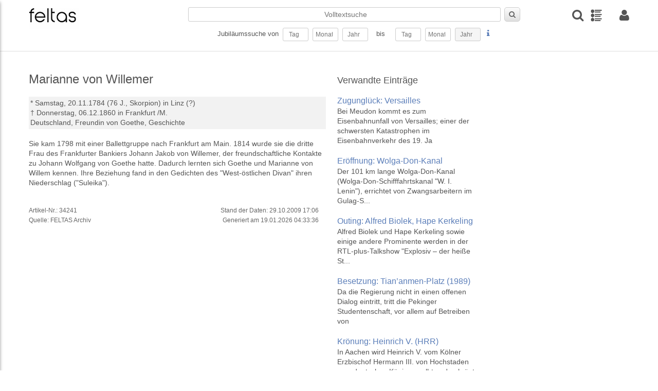

--- FILE ---
content_type: text/html; charset=UTF-8
request_url: https://feltas.de/bio/willemer-marianne-von.html
body_size: 24081
content:
<!DOCTYPE html>
<html>
<head>
  <title>Willemer, Marianne von - feltas - Time Atlas</title>
  <meta charset="UTF-8">
  <meta name="viewport" content="width=device-width, initial-scale=1.0"/>
  <meta http-equiv="Description" content="Willemer, Marianne von - Kalendarische Datenbank mit historischen und zukünftigen Ereignissen. Aktionstage, Feiertage, Geburts- und Todestage, Gedenktage, Jubiläen, Veranstaltungen - feltas Time Atlas ">
  <meta http-equiv="Keywords" content="Willemer, Marianne von, Jubiläum, suche, jubiläensuche, Gedenktage, Aktionstage, Feiertage, Geburts- und Todestage, Veranstaltungen">
  <meta name="copyright" content="feltas Archiv"/>

  <link rel="apple-touch-icon" sizes="57x57" href="/layout/pics/fav/apple-icon-57x57.png">
  <link rel="apple-touch-icon" sizes="60x60" href="/layout/pics/fav/apple-icon-60x60.png">
  <link rel="apple-touch-icon" sizes="72x72" href="/layout/pics/fav/apple-icon-72x72.png">
  <link rel="apple-touch-icon" sizes="76x76" href="/layout/pics/fav/apple-icon-76x76.png">
  <link rel="apple-touch-icon" sizes="114x114" href="/layout/pics/fav/apple-icon-114x114.png">
  <link rel="apple-touch-icon" sizes="120x120" href="/layout/pics/fav/apple-icon-120x120.png">
  <link rel="apple-touch-icon" sizes="144x144" href="/layout/pics/fav/apple-icon-144x144.png">
  <link rel="apple-touch-icon" sizes="152x152" href="/layout/pics/fav/apple-icon-152x152.png">
  <link rel="apple-touch-icon" sizes="180x180" href="/layout/pics/fav/apple-icon-180x180.png">
  <link rel="icon" type="image/png" sizes="192x192"  href="/layout/pics/fav/android-icon-192x192.png">
  <link rel="icon" type="image/png" sizes="32x32" href="/layout/pics/fav/favicon-32x32.png">
  <link rel="icon" type="image/png" sizes="96x96" href="/layout/pics/fav/favicon-96x96.png">
  <link rel="icon" type="image/png" sizes="16x16" href="/layout/pics/fav/favicon-16x16.png">
  <link rel="manifest" href="/layout/pics/fav/manifest.json">
  <meta name="msapplication-TileColor" content="#ffffff">
  <meta name="msapplication-TileImage" content="/layout/pics/fav/ms-icon-144x144.png">
  <meta name="theme-color" content="#ffffff">

    <script type="text/javascript" src="/layout/js/jquery-3.4.1.min.js"></script>

    <script type="text/javascript" src="/layout/js/fancybox/jquery.fancybox.min.js"></script>
    <script type="text/javascript" src="/layout/js/dialogs/jquery-impromptu.js"></script>
    <script type="text/javascript" src="/layout/js/rapid.js"></script>
    <script type="text/javascript" src="/layout/js/jquery.easing.1.3.js"></script>

    <script type="text/javascript" src="/layout/js/moment-with-locales.min.js"></script>


    <script type="text/javascript" src="/layout/js/datatables/datatables.js"></script>
    <script type="text/javascript" src="/layout/js/datatables/datetime-moment.js"></script>

    <script type="text/javascript" src="/layout/js/jquery-multiselect/jquery.multiselect.js"></script>
    <script type="text/javascript" src="/layout/js/jquery-autotab/js/jquery.autotab.js"></script>
    <link rel="stylesheet" type="text/css" href="/layout/js/datatables/datatables.min.css"/>
  <link rel="stylesheet" type="text/css" href="/layout/js/jquery-multiselect/jquery.multiselect.css" media="all" />
  <link rel="stylesheet" type="text/css" href="/layout/css/rapid.css" media="all"/>
  <link rel="stylesheet" type="text/css" href="/layout/js/fancybox/jquery.fancybox.min.css"/>
  <link rel="stylesheet" type="text/css" href="/layout/js/dialogs/jquery-impromptu.css"/>

</head>
<body>

<div id="wrapper">
  <header class="header">
    <div class="container grid-xl">
        <div class="columns">
            <div class="column col-3 col-lg-6">
                <div>
                    <a class="menuicon" id="trigger1"><i class="icon-reorder"></i></a>
                    <a class="logo" href="https://feltas.de/"><img class="img-responsive" alt="FELTAS Logo"
                                                                      title="FELTAS logo"
                                                                      src="/layout/pics/feltas-logo.png"></a>
                </div>
            </div>
            <div class="column col-7 col-lg-4 desktop-tablet-only">
                <form action="/index.php" method="POST" id="frm_quicksearch">
                    <input type="hidden" name="action" value="search"/>
                    <input type="hidden" name="mode" value="quicksearch"/>
                        <input type="hidden" name="person" value="on"/>
                        <input type="hidden" name="event"  value="on"/>
                        <input type="hidden" name="dbb_bool"  value="and"/>
                        <input type="hidden" name="anniversary" value="on" />
                    <div class="wrap">
                        <div class="srow1">
                            <input class="text" type="text" id="suchbegriff-qs" name="suchbegriff" value="" placeholder="Volltextsuche"/>
                            <button type="submit" id="btn_quicksearch" class="button"><i class="icon-search"></i></button>
                        </div>
                        <div class="srow2">
                            Jubiläumssuche von&nbsp;
                            <input class="text qs2" id="qs2_from_tag"  type=text name=search[person][geburtstag] maxlength="2" value="" placeholder="Tag" size=2/>&nbsp;
                            <input class="text qs2" id="qs2_from_monat" type=text name=search[person][geburtsmonat] maxlength="2" value="" placeholder="Monat" size=2/>&nbsp;
                            <input class="text qs2" id="qs_ryear" type=text name=search[person][geburtsjahr] maxlength="4" value="" placeholder="Jahr" size=4/>&nbsp;
                            <input type="hidden" name="search[person][geburtsdirection]" value="nach" />
                            &nbsp;&nbsp;bis&nbsp;&nbsp;&nbsp;&nbsp;
                            <input class="text qs2" id="qs2_to_tag" type=text name=search[person][geburtstag_bis] maxlength="2" value="" placeholder="Tag" size=2/>&nbsp;
                            <input class="text qs2" id="qs2_to_monat" type=text name=search[person][geburtsmonat_bis] maxlength="2" value="" placeholder="Monat" size=2/>&nbsp;
                            <input class="text readonly" id="qs_ryear_to" type=text name=search[person][geburtsjahr_bis] maxlength="4" value="" placeholder="Jahr" size=4 readonly />&nbsp;
                            <input type="hidden" name="search[person][geburtsdirection_bis]" value="vor" />
                            <a class="lightbox hilfe" href="#hilfe1"><i class="icon icon-info"></i></a>
                        </div>
                    </div>
                </form>
            </div>

            <div class="column col-2 col-lg-6 right">
              <div class="columns icon-row">
                <a class="column col-auto" title="Detailsuche" id="trigger3"><i class="flip-text icon icon-search"></i></a>
                <a class="column col-auto mr-20" title="Timeline" href="/timeline.html"><img src="/layout/pics/timeline.png"></a>

                
                  <a class="column col-auto lightbox" title="Anmelden" href="#login"><i class="icon icon-user"></i></a>
                

              </div>
            </div>
        </div>
    </div>
</header>

<script id="rendered-js">

    $(function () {
        $(window).scroll(function () {
            var winTop = $(window).scrollTop();
            if (winTop >= 120) {
                $("body").addClass("on-scroll");
            } else {
                $("body").removeClass("on-scroll");
            } //if-else
        });
    });
    $(document).ready(function(){

        $('.qs2').autotab();


        $('#qs_ryear').on('blur', function() {
            $('#qs_ryear_to').val($(this).val())
        });

        $('#qs2_from_tag').on('blur', function(){
            $('#qs2_to_tag').val($('#qs2_from_tag').val());
        });

        $('#qs2_from_monat').on('blur', function(){
            $('#qs2_to_monat').val($('#qs2_from_monat').val());
        });


        $('#frm_quicksearch').on('submit', function(e){
            e.preventDefault();
            if($('#qs2_from_tag').val() == '' && $('#qs2_from_monat').val() == '' && $('#qs_ryear').val() == '' && $('#suchbegriff-qs').val() == ''){
                //alert('nix zum Suchen');
            }
            else {
                $.post("/index.php", $('#frm_quicksearch').serialize() + '&preload=true', function (res) {
                    if (res.search_id > 0) {
                        window.location.href = '/index.php?s=search-saved&search_id=' + res.search_id;
                    }
                });
            }
            return false;
        });


    });
</script>



  <div id="page">
      <section class="container">
    <div class="columns bio">
        <div class="column col-6 col-xs-12">
            <div>
                

                <div class="anreisser">
                    <h1>Marianne von Willemer</h1>
                    

                    <div class="steckbrief">
                        
                          
                        

                        <div>
                            <span class="bs-titel">* </span><span>Samstag, 20.11.1784</span>
                            <span> (<span>76 J., </span>Skorpion)</span>
                            <span> in Linz (?) </span>
                            <br>
                        </div>

                        <div>
                            <span class="bs-titel">† </span><span>Donnerstag, 06.12.1860</span>
                            <span> in Frankfurt /M.</span>
                            <br>
                        </div>

                        <div>
                            <span>Deutschland, </span>
                            <span>Freundin von Goethe, </span>
                            <span>Geschichte </span>
                        </div>

                    </div>
                    <div>
                    <br>
                        Sie kam 1798 mit einer Ballettgruppe nach Frankfurt am Main. 1814 wurde sie die dritte Frau des Frankfurter Bankiers Johann Jakob von Willemer, der freundschaftliche Kontakte zu Johann Wolfgang von Goethe hatte. Dadurch lernten sich Goethe und Marianne von Willem kennen. Ihre Beziehung fand in den Gedichten des "West-östlichen Divan" ihren Niederschlag ("Suleika").  
                    </div>
                </div>
            </div>

            <div class="row">
              <br>
                <div class="columns tg-stand">
                    <div class="column col-12">
                        
                    </div>
                    <div class="column col-6 col-xs-12">
                        Artikel-Nr.: 34241<br>
                        Quelle: FELTAS Archiv
                    </div>
                    <div class="column col-6 col-xs-12 text-right pr-20">
                        Stand der Daten: 29.10.2009 17:06<br>
                        Generiert am 19.01.2026 04:33:36<br>
                    </div>
                </div>
            </div>

            <div class="clearfix"></div>



        </div>

        <div class="column col-3 col-xs-12 bio-sidebar">

            

            <div class="side-item interessant">
                <div>
  <h2>Verwandte Einträge</h2>
  <ul class="unstyled adw">
      
      <li>
          <a class="tb" href="https://feltas.de/ereignis/zugunglueck-versailles.html">
              <div class="adw-content">
                  <h2>Zugunglück: Versailles</h2>
                  <span class="adw-info">Bei Meudon kommt es zum Eisenbahnunfall von Versailles; einer der schwersten Katastrophen im Eisenbahnverkehr des 19. Ja</span>
              </div>
          </a>
      </li>
      
      <li>
          <a class="tb" href="https://feltas.de/ereignis/eroeffnung-wolga-don-kanal.html">
              <div class="adw-content">
                  <h2>Eröffnung: Wolga-Don-Kanal</h2>
                  <span class="adw-info">Der 101 km lange Wolga-Don-Kanal (Wolga-Don-Schifffahrtskanal "W. I. Lenin"), er­richtet von Zwangs­arbeitern im Gulag-S...</span>
              </div>
          </a>
      </li>
      
      <li>
          <a class="tb" href="https://feltas.de/ereignis/outing-alfred-biolek-hape-kerkeling.html">
              <div class="adw-content">
                  <h2>Outing: Alfred Biolek, Hape Kerkeling</h2>
                  <span class="adw-info">Alfred Biolek und Hape Kerkeling sowie einige andere Prominente werden in der RTL-plus-Talkshow "Explosiv – der heiße St...</span>
              </div>
          </a>
      </li>
      
      <li>
          <a class="tb" href="https://feltas.de/ereignis/besetzung-tiananmen-platz-1989.html">
              <div class="adw-content">
                  <h2>Besetzung: Tian’anmen-Platz (1989)</h2>
                  <span class="adw-info">Da die Regierung nicht in einen offenen Dialog eintritt, tritt die Pekinger Studentenschaft, vor allem auf Betreiben von</span>
              </div>
          </a>
      </li>
      
      <li>
          <a class="tb" href="https://feltas.de/ereignis/kroenung-heinrich-v-hrr.html">
              <div class="adw-content">
                  <h2>Krönung: Heinrich V. (HRR)</h2>
                  <span class="adw-info">In Aachen wird Heinrich V. vom Kölner Erzbischof Hermann III. von Hochstaden zum deutschen König gesalbt und gekrönt.</span>
              </div>
          </a>
      </li>
      
  </ul>
</div>

            </div>

            

            

        </div>

    </div>
</section>

  </div>
  <footer class="footer">
  <div class="row">
    <div class="container grid-xl clearfix footer-1 ">
      <div class="footer-top columns">
        <div class="column col-10 col-xs-12 mobile-center">
          <UL class="menu-f2">
            <LI>
<a href="https://feltas.de/ueber-uns.html" >Archiv</a>
</LI><LI>
<a href="https://feltas.de/datenschutz.html" >Datenschutz</a>
</LI><LI>
<a href="https://feltas.de/impressum.html" >Impressum</a>
</LI><LI>
<a href="https://feltas.de/kontakt.html" >Kontakt</a>
</LI>
          </UL>
          
          <div class="center footer-2">Copyright © 1923-2026 by FELTAS, Alle Rechte vorbehalten</div>
        </div>
        <div class="column col-2 col-xs-12 right mobile-center">
          <div class="trusted"><a href="#"><img class="" src="/layout/pics/trusted-content.png" width="200"></a></a></div>
        </div>
      </div>  


    </div>
  </div>
 
</footer>
</div>


<div id="login" style="display:none; height: auto">
    <div class="login-container">
        <img class="img-responsive" alt="FELTAS Logo" title="FELTAS logo" src="/layout/pics/feltas-logo.png">
        <form action="/index.php" method="POST" id="frm_login">
            <div class="message info" id="messagebox_login" style="display: none;">
                <span id="message_body_login"></span>
                <a href="#" onClick="$('#messagebox_login').hide()"><i class="icon icon-remove"></i></a>
            </div>
            <input type="hidden" name="action" value="login"/>
            <input type="text" placeholder="Emailadresse" name="fe_username"><br>
            <input type="password" placeholder="Passwort" name="fe_password"><br>
            <button class="button medium green" type="submit">Login</button>
        </form>
        <p>Neu hier? Jetzt kostenlos <a href="anmeldung.html">anmelden</a>
    </div>
</div>

<div id="menu">
    <div class="menu-header">
        <div class="col_6"><img class="img-responsive" alt="FELTAS Logo" title="FELTAS logo" src="/layout/pics/feltas-logo.png" width="140"></div>
        <div class="col_6 right"><span class="menu-close"><i class="icon-remove"></i></span></div>
    </div>
    <UL class="vertical-menu">
        <LI>
<a href="https://feltas.de/home.html" >Home</a>
</LI><LI>
<a href="https://feltas.de/timeline.html" >Timeline</a>
</LI><LI>
<a href="https://feltas.de/anmeldung.html" >Anmelden</a>
</LI><LI>
<a href="https://feltas.de/registrierung.html" >Registrierung</a>
</LI><LI>
<a href="https://feltas.de/timeline911.html" >Timeline - 11. September 2001</a>
</LI><LI>
<a href="https://feltas.de/timeline-11-september-21.html" >Timeline 11. September 2001</a>
</LI><LI>
<a href="https://feltas.de/jubilaeum.html" >Jubiläum</a>
</LI>
    </UL>
</div>

<div id="menu2">
    <div class="menu-header">
        <div class="col_6"><img class="img-responsive" alt="FELTAS Logo" title="FELTAS logo" src="/layout/pics/feltas-logo.png" width="140"></div>
        <div class="col_6 right">
          <a class="lightbox hilfe2" href="#hilfe2"><i class="icon icon-info"></i></a>
          <span class="menu-close"><i class="icon-remove"></i></span></div>
    </div>
    <form class="wsw-form" action="/index.php" id="frm_dsearch" method="POST" target="_parent">
  <input type="hidden" name="action" value="search" />
  <div class="">
    <div id="suche-top">
      <div class="frm-area">
        <label class="lbl-medium">Suche:</label>
        <input class="text" type="text" name="suchbegriff" id="suchbegriff" value="" size=40 />
      </div>
      <div class="frm-area">
        <label class="lbl-medium hide-xl"></label>
        <input type="checkbox" class="disabled_by_anniversary" id="chkbox_person" name="person" checked />&nbsp;Personen&nbsp;
        <input type="checkbox" class="disabled_by_anniversary" id="chkbox_event" name="event" checked />&nbsp;Ereignisse&nbsp;
        <input type="checkbox" id="chkbox_anniversary" name="anniversary"  />&nbsp;Jubiläen
      </div>
    </div>

    <div id="suche-personen">
      <h5 class="centerline small">Detailsuche&nbsp;Personen</h5>
      <div class="frm-area">
        <label class="lbl-medium">Geschlecht:</label>
        <input type="checkbox" name="search[person][female]" value="on" />&nbsp;weiblich&nbsp;&nbsp;
        <input type="checkbox" name="search[person][male]" value="on"  />&nbsp;männlich
      </div>
      <div class="frm-area">
        <label class="lbl-medium"></label>
        <input type="checkbox" name="search[person][alive]" value="on" />&nbsp;lebend&nbsp;&nbsp;
        <input type="checkbox" name="search[person][dead]" value="on"  />&nbsp;verstorben
      </div>
      <div class="frm-area">
        <label class="lbl-medium">Nationalität:</label>
        <select class="text sel-max" name="search[person][nation]">
          <option value=""></option>
<option  value="D">Deutschland</option>
<option  value="europa">Europa</option>
<option>---------------</option>
<option  value="AFG">Afghanistan</option>
<option  value="ET">Ägypten</option>
<option  value="AL">Albanien</option>
<option  value="DZ">Algerien</option>
<option  value="AMER">Amerika</option>
<option  value="AND">Andorra</option>
<option  value="ANG">Angola</option>
<option  value="AQ">Antarktis</option>
<option  value="AG">Antigua und Barbuda</option>
<option  value="GQ">Äquatorialguinea</option>
<option  value="ARAB*">Arabien</option>
<option  value="RA">Argentinien</option>
<option  value="AR">Arktis</option>
<option  value="ARM">Armenien</option>
<option  value="ASE">Aserbaidschan</option>
<option  value="ASIA*">Asien</option>
<option  value="ETH">Äthiopien</option>
<option  value="AUS">Australien</option>
<option  value="BS">Bahamas</option>
<option  value="BRN">Bahrain</option>
<option  value="BD">Bangladesch</option>
<option  value="BDS">Barbados</option>
<option  value="BY">Belarus</option>
<option  value="B">Belgien</option>
<option  value="BZ">Belize</option>
<option  value="BEN">Benin</option>
<option  value="BHT">Bhutan</option>
<option  value="BÖHM*">Böhmen</option>
<option  value="BOL">Bolivien</option>
<option  value="BIH">Bosnien-Herzegowina</option>
<option  value="RB">Botsuana</option>
<option  value="BR">Brasilien</option>
<option  value="BRU">Brunei Darussalam</option>
<option  value="BG">Bulgarien</option>
<option  value="BF">Burkina Faso</option>
<option  value="RU">Burundi</option>
<option  value="BYZ*">Byzanz</option>
<option  value="RCH">Chile</option>
<option  value="CR">Costa Rica</option>
<option  value="DK">Dänemark</option>
<option  value="DDR">Deutsche Demokratische Republik</option>
<option  value="D">Deutschland</option>
<option  value="WD">Dominica</option>
<option  value="DOM">Dominikanische Republik</option>
<option  value="DJI">Dschibuti</option>
<option  value="EC">Ecuador</option>
<option  value="ES">El Salvador</option>
<option  value="CI">Elfenbeinküste (Côte d'Ivoire)</option>
<option  value="ELSÄ*">Elsässischer</option>
<option  value="ERI">Eritrea</option>
<option  value="EV">Estland</option>
<option  value="EU">Europa</option>
<option  value="FO">Färöer</option>
<option  value="FJI">Fidschi</option>
<option  value="SF">Finnland</option>
<option  value="FLÄM*">Flamen</option>
<option  value="FLAN*">Flandern</option>
<option  value="FRÄN*">Franken</option>
<option  value="F">Frankreich</option>
<option  value="FL">Fürstentum Liechtenstein</option>
<option  value="G">Gabun</option>
<option  value="WAG">Gambia</option>
<option  value="GEO">Georgien</option>
<option  value="GER*">Germanischer</option>
<option  value="GH">Ghana</option>
<option  value="GBZ">Gibraltar</option>
<option  value="WG">Grenada</option>
<option  value="GR">Griechenland</option>
<option  value="GCA">Guatemala</option>
<option  value="RG">Guinea</option>
<option  value="GNB">Guinea-Bissau</option>
<option  value="GUY">Guyana</option>
<option  value="RH">Haiti</option>
<option  value="HEBR*">Hebräisch</option>
<option  value="HCA">Honduras</option>
<option  value="HK">Hongkong</option>
<option  value="IND">Indien</option>
<option  value="RI">Indonesien</option>
<option  value="INT">International</option>
<option  value="IRQ">Irak</option>
<option  value="IR">Iran</option>
<option  value="IRL">Irland</option>
<option  value="ISLA*">Islamischer</option>
<option  value="IS">Island</option>
<option  value="IL">Israel</option>
<option  value="I">Italien</option>
<option  value="JA">Jamaika</option>
<option  value="J">Japan</option>
<option  value="Y">Jemen</option>
<option  value="JOR">Jordanien</option>
<option  value="JÜD*">Jüdisch</option>
<option  value="YU">Jugoslawien</option>
<option  value="K">Kambodscha</option>
<option  value="CAM">Kamerun</option>
<option  value="CDN">Kanada</option>
<option  value="CV">Kap Verde</option>
<option  value="KAS">Kasachstan</option>
<option  value="Q">Katar</option>
<option  value="EAK">Kenia</option>
<option  value="KGZ">Kirgistan</option>
<option  value="KIR">Kiribati</option>
<option  value="CO">Kolumbien</option>
<option  value="COM">Komoren</option>
<option  value="RPC">Kongo</option>
<option  value="KOS">Kosovo</option>
<option  value="HR">Kroatien</option>
<option  value="C">Kuba</option>
<option  value="KURD">kurdistan</option>
<option  value="KURD*">Kurdistan</option>
<option  value="KWT">Kuwait</option>
<option  value="LAO">Laos</option>
<option  value="LAT*">Lateinischer</option>
<option  value="LS">Lesotho</option>
<option  value="LV">Lettland</option>
<option  value="RL">Libanon</option>
<option  value="LB">Liberia</option>
<option  value="LAR">Libyen</option>
<option  value="LT">Litauen</option>
<option  value="L">Luxemburg</option>
<option  value="RM">Madagaskar</option>
<option  value="MAK">Makedonien</option>
<option  value="MW">Malawi</option>
<option  value="MAL">Malaysia</option>
<option  value="MV">Malediven</option>
<option  value="RMM">Mali</option>
<option  value="M">Malta</option>
<option  value="MA">Marokko</option>
<option  value="MH">Marshallinseln</option>
<option  value="RIM">Mauretanien</option>
<option  value="MS">Mauritius</option>
<option  value="MEX">Mexico</option>
<option  value="FSM">Mikronesien</option>
<option  value="MOL">Moldau</option>
<option  value="MC">Monaco</option>
<option  value="MNG">Mongolei</option>
<option  value="MNE">Montenegro</option>
<option  value="MOC">Mosambik</option>
<option  value="BUR">Myanmar (früher Burma)</option>
<option  value="NAM">Namibia</option>
<option  value="NAU">Nauru</option>
<option  value="NEP">Nepal</option>
<option  value="NZ">Neuseeland</option>
<option  value="NIC">Nicaragua</option>
<option  value="NL">Niederlande</option>
<option  value="NANT*">Niederländische Antillen</option>
<option  value="RN">Niger</option>
<option  value="WAN">Nigeria</option>
<option  value="DVRK">Nordkorea</option>
<option  value="MK">Nordmazedonien</option>
<option  value="N">Norwegen</option>
<option  value="OM">Oman</option>
<option  value="OSMA*">Osman. Reich</option>
<option  value="A">Österreich</option>
<option  value="TL">Osttimor</option>
<option  value="PK">Pakistan</option>
<option  value="PALÄ*">Palästina</option>
<option  value="PAL">Palau</option>
<option  value="PA">Panama</option>
<option  value="PNG">Papua-Neuguinea</option>
<option  value="PY">Paraguay</option>
<option  value="PERS*">Persien</option>
<option  value="PE">Peru</option>
<option  value="RP">Philippinen</option>
<option  value="PL">Polen</option>
<option  value="P">Portugal</option>
<option  value="PREU*">Preußen</option>
<option  value="PUER*">Puerto Rico</option>
<option  value="RÖM*">Römisches Reich (RR/HRR)</option>
<option  value="RWA">Ruanda</option>
<option  value="RO">Rumänien</option>
<option  value="R">Russland</option>
<option  value="DARS">Sahara</option>
<option  value="SOL">Salomonen</option>
<option  value="Z">Sambia</option>
<option  value="WS">Samoa</option>
<option  value="RSM">San Marino</option>
<option  value="STP">Sao Tomé und Príncipe</option>
<option  value="SA">Saudi-Arabien</option>
<option  value="SCHO*">Schottland</option>
<option  value="S">Schweden</option>
<option  value="CH">Schweiz</option>
<option  value="SN">Senegal</option>
<option  value="SERB*">Serbien</option>
<option  value="SCG">Serbien und Montenegro</option>
<option  value="SY">Seychellen</option>
<option  value="WAL">Sierra Leone</option>
<option  value="ZW">Simbabwe</option>
<option  value="SGP">Singapur</option>
<option  value="SK">Slowakei</option>
<option  value="SLO">Slowenien</option>
<option  value="SO">Somalia</option>
<option  value="UDSSR">Sowjetunion</option>
<option  value="E">Spanien</option>
<option  value="CL">Sri Lanka</option>
<option  value="KN">St. Kitts und Nevis</option>
<option  value="STL">St. Lucia</option>
<option  value="WV">St. Vincent/Grenadinen</option>
<option  value="ZA">Südafrika</option>
<option  value="SUD">Sudan</option>
<option  value="ROK">Südkorea</option>
<option  value="SSD">Südsudan</option>
<option  value="SME">Suriname</option>
<option  value="SD">Swasiland</option>
<option  value="SYR">Syrien</option>
<option  value="TAD">Tadschikistan</option>
<option  value="RC">Taiwan</option>
<option  value="EAT">Tansania</option>
<option  value="T">Thailand</option>
<option  value="TIB*">Tibet</option>
<option  value="TG">Togo</option>
<option  value="TO">Tonga</option>
<option  value="TT">Trinidad und Tobago</option>
<option  value="TCH">Tschad</option>
<option  value="CZ">Tschechische Republik</option>
<option  value="CSSR">Tschechoslowakei</option>
<option  value="TSCH*">Tschetschenien</option>
<option  value="TN">Tunesien</option>
<option  value="TR">Türkei</option>
<option  value="TUR">Turkmenistan</option>
<option  value="TUV">Tuvalu</option>
<option  value="EAU">Uganda</option>
<option  value="UKR">Ukraine</option>
<option  value="H">Ungarn</option>
<option  value="ROU">Uruguay</option>
<option  value="USB">Usbekistan</option>
<option  value="VU">Vanuatu</option>
<option  value="V">Vatikanstadt</option>
<option  value="YV">Venezuela</option>
<option  value="UAE">Vereinigte Arabische Emirate</option>
<option  value="USA">Vereinigte Staaten von Amerika</option>
<option  value="GB">Vereinigtes Königreich</option>
<option  value="VN">Vietnam</option>
<option  value="VRC">Volksrepublik China</option>
<option  value="WGOT*">West-Goten</option>
<option  value="WRÖM*">Weströmischer</option>
<option  value="ZRE">Zaire</option>
<option  value="RCA">Zentralafrikanische Republik</option>
<option  value="CY">Zypern</option>

        </select>
      </div>
      <div class="frm-area">
        <label class="lbl-medium">Geboren von:</label>
        <input class="text qs frm2" maxlength="2" type="text" id="ds_bday_from" name="search[person][geburtstag]" value="" size=2 />&nbsp;.&nbsp;
  		  <input class="text qs frm2" maxlength="2" type="text" id="ds_bmonth_from" name="search[person][geburtsmonat]" value="" size=2 />&nbsp;.&nbsp;
  		  <input class="text qs frm4" maxlength="4" type="text" id="ds_byear_from" name="search[person][geburtsjahr]" id="bday_year_from" value="" size=4 />&nbsp;&nbsp;
        <input type="checkbox" name="search[person][gebvchr]" value="on"  />&nbsp;v. Chr.
      </div>
      <div class="frm-area">
       <label class="lbl-medium">Geboren bis:</label>
        <input class="text qs frm2" maxlength="2" type="text" id="ds_bday_to" name="search[person][geburtstag_bis]" value="" size=2 />&nbsp;.&nbsp;
        <input class="text qs frm2" maxlength="2" type="text" id="ds_bmonth_to" name="search[person][geburtsmonat_bis]" value="" size=2 />&nbsp;.&nbsp;
        <input class="text qs frm4" maxlength="4" type="text" id="ds_byear_to" name="search[person][geburtsjahr_bis]" value="" size=4 />&nbsp;&nbsp;
        <input type="checkbox" name="search[person][gebvchr_bis]" value="on"  />&nbsp;v. Chr.
      </div>

      <div class="frm-area">
        <label class="lbl-medium">Geburtsort:</label>
        <input class="text" type="text" name="search[person][geburtsort]" value="" size=40 />
      </div>

      <div class="frm-area">
        <label class="lbl-medium">Verstorben von:</label>
       <input class="text qs frm2" maxlength="2" type="text" id="ds_dday_from" name="search[person][todestag]" value="" size=2>&nbsp;.&nbsp;
  		<input class="text qs frm2" maxlength="2" type="text" id="ds_dmonth_from" name="search[person][todesmonat]" value="" size=2>&nbsp;.&nbsp;
  		<input class="text qs frm4" maxlength="4" type="text" id="ds_dyear_from" name="search[person][todesjahr]" value="" size=4>&nbsp;&nbsp;

        <input type="checkbox" name="search[person][todvchr]" value="on"  />&nbsp;v. Chr.
      </div>
      <div class="frm-area">
        <label class="lbl-medium">Verstorben bis:</label>
        <input class="text qs frm2" maxlength="2" type="text" id="ds_dday_to" name="search[person][todestag_bis]" value="" size=2>&nbsp;.&nbsp;
        <input class="text qs frm2" maxlength="2" type="text" id="ds_dmonth_to" name="search[person][todesmonat_bis]" value="" size=2>&nbsp;.&nbsp;
        <input class="text qs frm4" maxlength="4" type="text" id="ds_dyear_to" name="search[person][todesjahr_bis]" value="" size=4>&nbsp;&nbsp;

        <input type="checkbox" name="search[person][todvchr_bis]" value="on"  />&nbsp;v. Chr.
      </div>
      <div class="frm-area">
        <label class="lbl-medium">Todesort:</label>
        <input class="text" type="text" name="search[person][todesort]"  value="" size=40 />
      </div>
      <div class="frm-area">
        <label class="lbl-medium flr">Beruf:</label>
        <select class="text sel-max" name="search[person][work][]" multiple>
          <option  value="A37">Abenteurer</option>
<option  value="A01">Abt</option>
<option  value="A38">Äbtissin</option>
<option  value="A55">Adlige</option>
<option  value="A47">Adliger</option>
<option  value="A02">Administrator</option>
<option  value="A54">Administratorin</option>
<option  value="A03">Admiral</option>
<option  value="A04">Aerodynamiker</option>
<option  value="A05">Afrikaforscher</option>
<option  value="A56">Afrikaforscherin</option>
<option  value="A06">Agronom</option>
<option  value="A07">Ägyptologe</option>
<option  value="A51">Ägyptologin</option>
<option  value="A46">Akademiker</option>
<option  value="A57">Aktivistin</option>
<option  value="A42">Alchimist</option>
<option  value="A32">Alpinist</option>
<option  value="A08">Altphilologe</option>
<option  value="A09">Anatom</option>
<option  value="A10">Anglist</option>
<option  value="A48">Anglistin</option>
<option  value="A11">Anthropologe</option>
<option  value="A12">Anthroposoph</option>
<option  value="A49">Apostel</option>
<option  value="A59">Arabist</option>
<option  value="A13">Arbeiterführer</option>
<option  value="A53">Arbeitsdirektor</option>
<option  value="A30">Archäologe</option>
<option  value="A33">Archäologin</option>
<option  value="A14">Architekt</option>
<option  value="A36">Architektin</option>
<option  value="A50">Architekturhistoriker</option>
<option  value="A58">Architekturtheoretiker</option>
<option  value="A43">Archivar</option>
<option  value="A15">Arktisforscher</option>
<option  value="A35">Armeeoffizier</option>
<option  value="A16">Artist</option>
<option  value="A17">Arzt</option>
<option  value="A18">Ärztin</option>
<option  value="A19">Asienforscher</option>
<option  value="A60">Assyriologe</option>
<option  value="A20">Astrologe</option>
<option  value="A34">Astrologin</option>
<option  value="A21">Astronaut</option>
<option  value="A39">Astronautin</option>
<option  value="A22">Astronom</option>
<option  value="A52">Astronomin</option>
<option  value="A40">Astrophysiker</option>
<option  value="A23">Athlet</option>
<option  value="A45">Athletin</option>
<option  value="A24">Atomexperte</option>
<option  value="A25">Augenarzt</option>
<option  value="A41">Automobildesigner</option>
<option  value="A26">Automobilindustrieller</option>
<option  value="A27">Automobilkonstrukteur</option>
<option  value="A29">Autor</option>
<option  value="A28">Autorennfahrer</option>
<option  value="A44">Autorennfahrerin</option>
<option  value="A31">Autorin</option>
<option  value="B73">Bäcker</option>
<option  value="B69">Badmintonspieler</option>
<option  value="B68">Badmintonspielerin</option>
<option  value="B01">Bakteriologe</option>
<option  value="B40">Ballett-Tänzer</option>
<option  value="B53">Ballett-Tänzerin</option>
<option  value="B02">Ballettdirektor</option>
<option  value="B65">Ballonfahrer</option>
<option  value="B55">Bandenchef</option>
<option  value="B48">Bandleader</option>
<option  value="B59">Bankdirektorin</option>
<option  value="B03">Bankier</option>
<option  value="B56">Bankkaufmann</option>
<option  value="B39">Baronin</option>
<option  value="B37">Baseballspieler</option>
<option  value="B63">Basketball-Trainer</option>
<option  value="B38">Basketballspieler</option>
<option  value="B71">Basketballspielerin</option>
<option  value="B58">Bauchredner</option>
<option  value="B54">Bauingenieur</option>
<option  value="B04">Baumeister</option>
<option  value="B05">Bauunternehmer</option>
<option  value="B34">Beamter</option>
<option  value="B62">Beamtin</option>
<option  value="B06">Befehlshaber</option>
<option  value="B72">Begum</option>
<option  value="B07">Benediktiner</option>
<option  value="B70">Benediktinerin</option>
<option  value="B08">Bergingenieur</option>
<option  value="B09">Bergsteiger</option>
<option  value="B52">Bergsteigerin</option>
<option  value="B10">Betriebswirtschaftler</option>
<option  value="B60">Biathlet</option>
<option  value="B67">Biathletin</option>
<option  value="B11">Bibliothekar</option>
<option  value="B43">Bibliothekarin</option>
<option  value="B12">Bibliotheksdirektor</option>
<option  value="B31">Bildhauer</option>
<option  value="B32">Bildhauerin</option>
<option  value="B13">Bildschnitzer</option>
<option  value="B50">Bildungsökonom</option>
<option  value="B14">Bildungswissenschaftler</option>
<option  value="B36">Billardspieler</option>
<option  value="B15">Biochemiker</option>
<option  value="B45">Biochemikerin</option>
<option  value="B16">Biograph</option>
<option  value="B17">Biologe</option>
<option  value="B44">Biologin</option>
<option  value="B46">Biophysiker</option>
<option  value="B18">Bischof</option>
<option  value="B51">Bischöfin</option>
<option  value="B47">Blindenbibliothekarin</option>
<option  value="B64">Blindenlehrer</option>
<option  value="B30">Bobfahrer</option>
<option  value="B66">Bobfahrerin</option>
<option  value="B19">Botaniker</option>
<option  value="B20">Botschafter</option>
<option  value="B21">Botschafterin</option>
<option  value="B22">Boxer</option>
<option  value="B23">Bratschist</option>
<option  value="B24">Brauereimanager</option>
<option  value="B49">Braumeister</option>
<option  value="B33">Bronzearbeiter</option>
<option  value="B57">Buchbinder</option>
<option  value="B25">Buchdrucker</option>
<option  value="B26">Buchhändler</option>
<option  value="B27">Bühnenbildner</option>
<option  value="B41">Bühnenbildnerin</option>
<option  value="B28">Bühnendichter</option>
<option  value="B42">Bühnentechniker</option>
<option  value="B74">Bürgermeister</option>
<option  value="B29">Bürgerrechtler</option>
<option  value="B61">Bürgerrechtlerin</option>
<option  value="C10">Cartoonist</option>
<option  value="C17">Cartoonistin</option>
<option  value="C01">Cembalist</option>
<option  value="C14">Cembalistin</option>
<option  value="C02">Chansonette</option>
<option  value="C21">Chansonnier</option>
<option  value="C03">Chefredakteur</option>
<option  value="C15">Chefredakteurin</option>
<option  value="C20">Chemie-Ingenieur</option>
<option  value="C04">Chemiker</option>
<option  value="C13">Chemikerin</option>
<option  value="C12">Chemophysiker</option>
<option  value="C05">Chirurg</option>
<option  value="C06">Chordirigent</option>
<option  value="C07">Choreograf</option>
<option  value="C11">Choreografin</option>
<option  value="C08">Chorherr</option>
<option  value="C16">Chorleiterin</option>
<option  value="C18">Chronist</option>
<option  value="C09">Clown</option>
<option  value="C19">Computerfachmann</option>
<option  value="D01">Dermatologe</option>
<option  value="D18">Designer</option>
<option  value="D25">Designerin</option>
<option  value="D21">Diakonisse</option>
<option  value="D13">Dichter</option>
<option  value="D14">Dichterin</option>
<option  value="D22">Diplom-Ingenieur</option>
<option  value="D02">Diplomat</option>
<option  value="D19">Diplomatin</option>
<option  value="D03">Direktor</option>
<option  value="D04">Direktorin</option>
<option  value="D05">Dirigent</option>
<option  value="D16">Dirigentin</option>
<option  value="D26">Doge</option>
<option  value="D06">Dominikaner</option>
<option  value="D17">Dompteur</option>
<option  value="D07">Dramatiker</option>
<option  value="D15">Dramatikerin</option>
<option  value="D08">Dramaturg</option>
<option  value="D20">Dramaturgin</option>
<option  value="D09">Drehbuchautor</option>
<option  value="D24">Dresseurin</option>
<option  value="D10">Dressurreiter</option>
<option  value="D11">Dressurreiterin</option>
<option  value="D12">Drucker</option>
<option  value="D23">Druckereibesitzer</option>
<option  value="E29">Eisenbahndirektor</option>
<option  value="E01">Eishockeyspieler</option>
<option  value="E31">Eishockeytrainer</option>
<option  value="E02">Eiskunstläufer</option>
<option  value="E03">Eiskunstläuferin</option>
<option  value="E21">Eisschnellläufer</option>
<option  value="E22">Eisschnellläuferin</option>
<option  value="E23">Eistänzer</option>
<option  value="E04">Eistänzerin</option>
<option  value="E05">Elektroingenieur</option>
<option  value="E30">Elektrotechniker</option>
<option  value="E06">Emir</option>
<option  value="E07">Energiefachmann</option>
<option  value="E08">Entdecker</option>
<option  value="E27">Entertainer</option>
<option  value="E35">Entertainerin</option>
<option  value="E32">Entwicklungsingenieur</option>
<option  value="E09">Epidemiologe</option>
<option  value="E33">Erdölingenieur</option>
<option  value="E10">Erfinder</option>
<option  value="E36">Erfinderin</option>
<option  value="E11">Erforscher</option>
<option  value="E12">Ernährungswissenschaftler</option>
<option  value="E13">Eroberer</option>
<option  value="E14">Erzähler</option>
<option  value="E15">Erzählerin</option>
<option  value="E16">Erzbischof</option>
<option  value="E17">Erzgießer</option>
<option  value="E24">Erziehungswissenschaftler</option>
<option  value="E28">Erziehungswissenschaftlerin</option>
<option  value="E18">Essayist</option>
<option  value="E34">Ethnograf</option>
<option  value="E19">Ethnologe</option>
<option  value="E25">Ethnologin</option>
<option  value="E20">Eugeniker</option>
<option  value="E26">Evangelist</option>
<option  value="F01">Fabrikant</option>
<option  value="F50">Fabrikantin</option>
<option  value="F02">Facharzt</option>
<option  value="F03">Fachmann</option>
<option  value="F61">Fallschirmspringerin</option>
<option  value="F04">Farmer</option>
<option  value="F05">Fechter</option>
<option  value="F06">Fechterin</option>
<option  value="F07">Feldhauptmann</option>
<option  value="F08">Feldherr</option>
<option  value="F09">Feldmarschall</option>
<option  value="F62">Fernseh-Direktorin</option>
<option  value="F74">Fernseh-Mitarbeiter</option>
<option  value="F10">Fernsehansager</option>
<option  value="F11">Fernsehansagerin</option>
<option  value="F12">Fernsehautor</option>
<option  value="F44">Fernsehdirektor</option>
<option  value="F58">Fernsehintendant</option>
<option  value="F63">Fernsehjournalist</option>
<option  value="F48">Fernsehjournalistin</option>
<option  value="F54">Fernsehkommentator</option>
<option  value="F13">Fernsehpionier</option>
<option  value="F78">Fernsehpräsentator</option>
<option  value="F56">Fernsehpräsentatorin</option>
<option  value="F60">Fernsehproduzent</option>
<option  value="F65">Fernsehproduzentin</option>
<option  value="F76">Fernsehregisseur</option>
<option  value="F59">Fernsehschaffende</option>
<option  value="F53">Fernsehsprecher</option>
<option  value="F14">Fernsehunterhalter</option>
<option  value="F15">Festspielleiter</option>
<option  value="F72">Festspielleiterin</option>
<option  value="F68">Feuerwehrmann</option>
<option  value="F64">Filmausstatter</option>
<option  value="F16">Filmautor</option>
<option  value="F46">Filmautorin</option>
<option  value="F42">Filmdirektor</option>
<option  value="F17">Filmemacher</option>
<option  value="F84">Filmemacherin</option>
<option  value="F82">Filmhistoriker</option>
<option  value="F75">Filmkritiker</option>
<option  value="F67">Filmkritikerin</option>
<option  value="F70">Filmmanager</option>
<option  value="F18">Filmpionier</option>
<option  value="F49">Filmpionierin</option>
<option  value="F19">Filmproduzent</option>
<option  value="F47">Filmproduzentin</option>
<option  value="R15">Filmregisseur</option>
<option  value="F51">Filmregisseurin</option>
<option  value="R61">Filmregisseurin</option>
<option  value="F55">Filmwissenschaftler</option>
<option  value="F20">Finanzexperte</option>
<option  value="F21">Finanzier</option>
<option  value="F22">Finanzpolitiker</option>
<option  value="F57">Finanzwissenschaftler</option>
<option  value="F23">Findelkind</option>
<option  value="F66">First Lady</option>
<option  value="F43">Flieger</option>
<option  value="F79">Fliegerin</option>
<option  value="F24">Flötist</option>
<option  value="F73">Flugbaumeister</option>
<option  value="F25">Flugkapitän</option>
<option  value="F26">Flugpionier</option>
<option  value="F27">Flugzeugbauer</option>
<option  value="F83">Forscher</option>
<option  value="F69">Forschungsreisende</option>
<option  value="F29">Forschungsreisender</option>
<option  value="F28">Förster</option>
<option  value="F30">Forstwissenschaftler</option>
<option  value="P74">Fotochemiker</option>
<option  value="F80">Fotograf</option>
<option  value="F81">Fotografin</option>
<option  value="F71">Franziskaner</option>
<option  value="F31">Frauenrechtlerin</option>
<option  value="F32">Freiheitskämpfer</option>
<option  value="F52">Freundin von Goethe</option>
<option  value="F33">Friedensforscher</option>
<option  value="F45">Friedenskämpferin</option>
<option  value="F34">Friseur</option>
<option  value="F35">Funktechniker</option>
<option  value="F41">Funktionär</option>
<option  value="F36">Fürst</option>
<option  value="F37">Fürstin</option>
<option  value="F39">Fußball-Funktionär</option>
<option  value="F40">Fußball-Trainer</option>
<option  value="F38">Fußballer</option>
<option  value="F77">Fußballerin</option>
<option  value="G56">Galeriedirektor</option>
<option  value="G59">Gardist</option>
<option  value="G01">Gartenbaumeister</option>
<option  value="G58">Gärtner</option>
<option  value="G50">Gastronom</option>
<option  value="G63">Gastwirtin</option>
<option  value="G02">Geigenbauer</option>
<option  value="G32">Geiger</option>
<option  value="G33">Geigerin</option>
<option  value="G57">Geistiger Führer</option>
<option  value="G43">Geistliche</option>
<option  value="G03">Geistlicher</option>
<option  value="G04">Gelehrter</option>
<option  value="G36">General</option>
<option  value="G05">Generaldirektor</option>
<option  value="G06">Generalfeldmarschall</option>
<option  value="G53">Generalkonsul</option>
<option  value="G07">Generalleutnant</option>
<option  value="G29">Generalmusikdirektor</option>
<option  value="G08">Generaloberst</option>
<option  value="G09">Generalsekretär</option>
<option  value="G45">Generalstabschef</option>
<option  value="G10">Genetiker</option>
<option  value="G47">Genetikerin</option>
<option  value="G55">Geodät</option>
<option  value="G11">Geograf</option>
<option  value="G12">Geologe</option>
<option  value="G62">Geophysiker</option>
<option  value="G13">Germanist</option>
<option  value="G52">Germanistin</option>
<option  value="G35">Geschäftsführer</option>
<option  value="G54">Geschäftsführerin</option>
<option  value="G14">Geschäftsmann</option>
<option  value="G15">Geschichtsschreiber</option>
<option  value="G16">Gewerkschafter</option>
<option  value="G17">Gewerkschaftsführer</option>
<option  value="G30">Gewerkschaftsfunktionär</option>
<option  value="G40">Gewerkschaftsfunktionärin</option>
<option  value="G18">Gewerkschaftspolitiker</option>
<option  value="G19">Gewichtheber</option>
<option  value="G20">Gitarrist</option>
<option  value="G37">Gitarristin</option>
<option  value="G49">Glasbläser</option>
<option  value="G21">Glasmaler</option>
<option  value="G46">Glaubensbegründer</option>
<option  value="G51">Glaubensbegründerin</option>
<option  value="G31">Goldschmied</option>
<option  value="G22">Golfspieler</option>
<option  value="G60">Golfspielerin</option>
<option  value="G34">Gouverneur</option>
<option  value="G23">Graf</option>
<option  value="G24">Grafiker</option>
<option  value="G42">Grafikerin</option>
<option  value="G44">Gräfin</option>
<option  value="G64">Grafologe</option>
<option  value="G48">Grammatiker</option>
<option  value="G25">Großadmiral</option>
<option  value="G39">Großfürst</option>
<option  value="G38">Großfürstin</option>
<option  value="G26">Großherzog</option>
<option  value="G27">Großherzogin</option>
<option  value="G61">Guerillaführer</option>
<option  value="G28">Gynäkologe</option>
<option  value="G41">Gynäkologin</option>
<option  value="H33">Hafenbaudirektor - harbour</option>
<option  value="H24">Hammerwerfer</option>
<option  value="H25">Handballspieler</option>
<option  value="H27">Handballspielerin</option>
<option  value="H01">Handelspolitiker</option>
<option  value="H02">Harfenist</option>
<option  value="H35">Hauptmann</option>
<option  value="H46">Hausfrau</option>
<option  value="H03">Hausmeister</option>
<option  value="H04">Heerführer</option>
<option  value="H05">Heilige</option>
<option  value="H06">Heiliger</option>
<option  value="H32">Heilpädagogin</option>
<option  value="H34">Heilpraktiker</option>
<option  value="H31">Heilsarmee-General</option>
<option  value="H07">Heraldiker</option>
<option  value="H36">Herausgeber</option>
<option  value="H08">Herrscher</option>
<option  value="H09">Herrscherin</option>
<option  value="H29">Herzchirurg</option>
<option  value="H10">Herzog</option>
<option  value="H11">Herzogin</option>
<option  value="H44">Hirte</option>
<option  value="H45">Histologe</option>
<option  value="H12">Historiker</option>
<option  value="H28">Historikerin</option>
<option  value="H37">Hochmeister</option>
<option  value="H13">Hochschullehrer</option>
<option  value="H14">Hochspringer</option>
<option  value="H15">Hochspringerin</option>
<option  value="H26">Hockeyspieler</option>
<option  value="H40">Hockeyspielerin</option>
<option  value="H42">Hofdame</option>
<option  value="H43">Hofkanzler</option>
<option  value="H17">Hofrat</option>
<option  value="H41">Holzimportkaufmann</option>
<option  value="H18">Holzschneider</option>
<option  value="H38">Hormonforscher</option>
<option  value="H16">Hörspielautor</option>
<option  value="H19">Hotelier</option>
<option  value="H30">Hoteliere</option>
<option  value="H21">Humangenetiker</option>
<option  value="H22">Humanist</option>
<option  value="H23">Humorist</option>
<option  value="H20">Hütteningenieur</option>
<option  value="H39">Hygieniker</option>
<option  value="I27">Illusionist</option>
<option  value="I01">Illustrator</option>
<option  value="I02">Illustratorin</option>
<option  value="I22">Immungenetiker</option>
<option  value="I28">Impresario</option>
<option  value="I24">Indianerhäuptling</option>
<option  value="I03">Indogermanist</option>
<option  value="I17">Indologe</option>
<option  value="I04">Industrieberater</option>
<option  value="I05">Industrieberaterin</option>
<option  value="I25">Industriedesigner</option>
<option  value="I06">Industriekaufmann</option>
<option  value="I16">Industrieller</option>
<option  value="I07">Industriemanager</option>
<option  value="I18">Informatiker</option>
<option  value="I30">Informatikerin</option>
<option  value="I15">Informationswissenschaftler</option>
<option  value="I08">Ingenieur</option>
<option  value="I09">Ingenieurin</option>
<option  value="I10">Innenarchitekt</option>
<option  value="I11">Innenarchitektin</option>
<option  value="I29">Inspekteur</option>
<option  value="I26">Institutsdirektor</option>
<option  value="I21">Institutsleiterin</option>
<option  value="I12">Instrumentalist</option>
<option  value="I23">Instrumentenmacher</option>
<option  value="I13">Intendant</option>
<option  value="I19">Intendantin</option>
<option  value="I14">Internist</option>
<option  value="I20">Internistin</option>
<option  value="J01">Jagdflieger</option>
<option  value="J02">Jazzmusiker</option>
<option  value="J16">Jazzmusikerin</option>
<option  value="J11">Jazzpianist</option>
<option  value="J17">Jazzsänger</option>
<option  value="J12">Jazzsängerin</option>
<option  value="J13">Jazztrompeter</option>
<option  value="J15">Jesuit</option>
<option  value="J03">Jockey</option>
<option  value="J04">Jongleur</option>
<option  value="J05">Journalist</option>
<option  value="J06">Journalistin</option>
<option  value="J14">Jüdisches Mädchen</option>
<option  value="J10">Judokämpfer</option>
<option  value="J18">Judokämpferin</option>
<option  value="J07">Jurist</option>
<option  value="J08">Juristin</option>
<option  value="J09">Justizminister</option>
<option  value="K01">Kabarettist</option>
<option  value="K02">Kabarettistin</option>
<option  value="K03">Kaiser</option>
<option  value="K04">Kaiserin</option>
<option  value="K80">Kalif</option>
<option  value="K05">Kameramann</option>
<option  value="K85">Kammerfrau</option>
<option  value="K83">Kanonist</option>
<option  value="K76">Kantor</option>
<option  value="K52">Kanufahrer</option>
<option  value="K53">Kanufahrerin</option>
<option  value="K06">Kapellmeister</option>
<option  value="K90">Kapitän</option>
<option  value="K07">Kardinal</option>
<option  value="K08">Karikaturist</option>
<option  value="K56">Karikaturistin</option>
<option  value="K82">Kartograf</option>
<option  value="K09">Kaufmann</option>
<option  value="K47">Keramiker</option>
<option  value="K10">Kernforscher</option>
<option  value="K11">Kernphysiker</option>
<option  value="K12">Kinderarzt</option>
<option  value="K69">Kinderpsychiater</option>
<option  value="K77">Kirchenhistoriker</option>
<option  value="K75">Kirchenlehrer</option>
<option  value="K13">Kirchenmusiker</option>
<option  value="K79">Kirchenpräsident</option>
<option  value="K68">Kirchenvater</option>
<option  value="K55">Klavierbauer</option>
<option  value="K86">Klavierlehrer</option>
<option  value="K70">Klimatologe</option>
<option  value="K88">Koch</option>
<option  value="K57">Köchin</option>
<option  value="K92">Kolonisator</option>
<option  value="K16">Komiker</option>
<option  value="K78">Kommunikationsmanager</option>
<option  value="K81">Kommunikationswissensch.'lerin</option>
<option  value="K73">Kommunikationswissenschaftler</option>
<option  value="K87">Komödiant</option>
<option  value="K17">Komponist</option>
<option  value="K51">Komponistin</option>
<option  value="K18">Kondukteur</option>
<option  value="K14">König</option>
<option  value="K15">Königin</option>
<option  value="K20">Konstrukteur</option>
<option  value="K19">Konsul</option>
<option  value="K91">Konsulin</option>
<option  value="K46">Konzertpianist</option>
<option  value="K59">Konzertpianistin</option>
<option  value="K21">Konzertsänger</option>
<option  value="K22">Konzertsängerin</option>
<option  value="K23">Kosmetikerin</option>
<option  value="K24">Kosmonaut</option>
<option  value="K25">Kosmonautin</option>
<option  value="K67">Krankenpflegerin</option>
<option  value="K26">Krebsforscher</option>
<option  value="K93">Kricket-Spieler</option>
<option  value="K65">Kriminalist</option>
<option  value="K74">Kriminologe</option>
<option  value="K27">Kritiker</option>
<option  value="K28">Kronprinz</option>
<option  value="K84">Kulturhistoriker</option>
<option  value="K61">Kulturphilosoph</option>
<option  value="K58">Kulturphilosophin</option>
<option  value="K66">Kultursoziologe</option>
<option  value="K89">Kulturwissenschaftler</option>
<option  value="K54">Kunstflieger</option>
<option  value="K50">Kunstfliegerin</option>
<option  value="K31">Kunstgewerbler</option>
<option  value="K32">Kunsthändler</option>
<option  value="K33">Kunsthandwerker</option>
<option  value="K62">Kunsthandwerkerin</option>
<option  value="K34">Kunsthistoriker</option>
<option  value="K60">Kunsthistorikerin</option>
<option  value="K35">Kunstkritiker</option>
<option  value="K29">Künstler</option>
<option  value="K30">Künstlerin</option>
<option  value="K63">Kunstmalerin</option>
<option  value="K71">Kunstradfahrer</option>
<option  value="K36">Kunstreiter</option>
<option  value="K37">Kunstreiterin</option>
<option  value="K48">Kunstsammler</option>
<option  value="K64">Kunstsammlerin</option>
<option  value="K38">Kunstschriftsteller</option>
<option  value="K72">Kunsttheoretiker</option>
<option  value="K49">Kunsttischler</option>
<option  value="K39">Kunstturner</option>
<option  value="K40">Kunstturnerin</option>
<option  value="K41">Kupferstecher</option>
<option  value="K42">Kurfürst</option>
<option  value="K43">Kurfürstin</option>
<option  value="K44">Kurzstreckenläufer</option>
<option  value="K45">Kurzstreckenläuferin</option>
<option  value="L34">Landschaftsarchitekt</option>
<option  value="L25">Landschaftsökologe</option>
<option  value="L01">Landwirt</option>
<option  value="L02">Langstreckenläufer</option>
<option  value="L03">Langstreckenläuferin</option>
<option  value="L04">Lehrer</option>
<option  value="L18">Lehrerin</option>
<option  value="L05">Leichtathlet</option>
<option  value="L17">Leichtathletin</option>
<option  value="L06">Lektor</option>
<option  value="L23">Lexikograf</option>
<option  value="L07">Liedermacher</option>
<option  value="L20">Liedermacherin</option>
<option  value="L08">Liedersinger</option>
<option  value="L19">Liedertexter</option>
<option  value="L24">Limnologe</option>
<option  value="L10">Literat</option>
<option  value="L29">Literatin</option>
<option  value="L11">Literaturforscher</option>
<option  value="L12">Literaturhistoriker</option>
<option  value="L21">Literaturhistorikerin</option>
<option  value="L13">Literaturkritiker</option>
<option  value="L26">Literaturkritikerin</option>
<option  value="L33">Literaturwissenschaftler</option>
<option  value="L27">Literaturwissenschaftlerin</option>
<option  value="L14">Lithograf</option>
<option  value="L22">Logiker</option>
<option  value="L32">Luftfahrtingenieur</option>
<option  value="L28">Luftfahrtmanager</option>
<option  value="L30">Luftfahrtoffizier</option>
<option  value="L31">Luftfahrtpionier</option>
<option  value="L15">Lyriker</option>
<option  value="L16">Lyrikerin</option>
<option  value="M01">Maler</option>
<option  value="M02">Malerin</option>
<option  value="M40">Manager</option>
<option  value="M77">Managerin</option>
<option  value="M03">Marathonläufer</option>
<option  value="M72">Marathonläuferin</option>
<option  value="M60">Märchenforscher</option>
<option  value="M04">Marineoffizier</option>
<option  value="M59">Marketingleiter</option>
<option  value="M62">Markgraf</option>
<option  value="M58">Markgräfin</option>
<option  value="M05">Marktforscher</option>
<option  value="M06">Marschall</option>
<option  value="M70">Märtyrerin</option>
<option  value="M07">Maschinenbauer</option>
<option  value="M08">Mathematiker</option>
<option  value="M53">Mathematikerin</option>
<option  value="M50">Mätresse</option>
<option  value="M74">Mäzen</option>
<option  value="M09">Mechaniker</option>
<option  value="M36">Medailleur</option>
<option  value="M46">Medienexperte</option>
<option  value="M38">Medienforscherin</option>
<option  value="M45">Medienjournalist</option>
<option  value="M10">Medienmanager</option>
<option  value="M47">Medienwissenschaftler</option>
<option  value="M11">Mediziner</option>
<option  value="M71">Medizinerin</option>
<option  value="M66">Medizinhistoriker</option>
<option  value="M49">Meeresbiologe</option>
<option  value="M61">Meeresbiologin</option>
<option  value="M12">Meeresforscher</option>
<option  value="M13">Meinungsforscher</option>
<option  value="M14">Meinungsforscherin</option>
<option  value="M79">Menschenrechtler</option>
<option  value="M75">Menschenrechtlerin</option>
<option  value="M15">Metallurge</option>
<option  value="M16">Meteorologe</option>
<option  value="M63">Meteorologin</option>
<option  value="M17">Mikrobiologe</option>
<option  value="M18">Militaryreiter</option>
<option  value="M35">Mineraloge</option>
<option  value="M19">Ministerialbeamter</option>
<option  value="M48">Ministerialdirektor</option>
<option  value="M73">Ministerialrat</option>
<option  value="M37">Minnesänger</option>
<option  value="M20">Missionar</option>
<option  value="M57">Mode-Direktorin</option>
<option  value="M76">Modegeck</option>
<option  value="M67">Model</option>
<option  value="M21">Moderator</option>
<option  value="M78">Moderatorin</option>
<option  value="M22">Modeschöpfer</option>
<option  value="M23">Modeschöpferin</option>
<option  value="M54">Modezeichnerin</option>
<option  value="M65">Molekularbiologe</option>
<option  value="M24">Mönch</option>
<option  value="M25">Motorradrennfahrer</option>
<option  value="M26">Motorsportler</option>
<option  value="M27">Museumsdirektor</option>
<option  value="M68">Museumsdirektorin</option>
<option  value="M42">Musikdichter</option>
<option  value="M28">Musikdirektor</option>
<option  value="M43">Musikdramaturgin</option>
<option  value="M39">Musiker</option>
<option  value="M52">Musikerin</option>
<option  value="M29">Musikhistoriker</option>
<option  value="M30">Musikkritiker</option>
<option  value="M31">Musikpädagoge</option>
<option  value="M44">Musikpädagogin</option>
<option  value="M64">Musikproduzent</option>
<option  value="M32">Musikschriftsteller</option>
<option  value="M51">Musiktheoretiker</option>
<option  value="M41">Musikverleger</option>
<option  value="M33">Musikwissenschaftler</option>
<option  value="M55">Musikwissenschaftlerin</option>
<option  value="M34">Mystiker</option>
<option  value="M69">Mystikerin</option>
<option  value="N01">Nachrichtentechniker</option>
<option  value="N11">Nationalheld</option>
<option  value="N02">Nationalökonom</option>
<option  value="N10">Nationalökonomin</option>
<option  value="N03">Naturforscher</option>
<option  value="N16">Naturheilkundiger</option>
<option  value="N15">Naturschützer</option>
<option  value="N13">Neurobiologe</option>
<option  value="N05">Neurochemiker</option>
<option  value="N06">Neurologe</option>
<option  value="N12">Neurophysiologe</option>
<option  value="N07">Nonne</option>
<option  value="N08">Notar</option>
<option  value="N09">Notenbankier</option>
<option  value="N14">Numismatiker</option>
<option  value="O21">Oberbefehlshaber</option>
<option  value="O24">Oberbürgermeister</option>
<option  value="O25">Oberleutnant</option>
<option  value="O20">Oberst</option>
<option  value="O01">Oberstaatsanwalt</option>
<option  value="O28">Oberstadtdirektor</option>
<option  value="O02">Oberstudiendirektor</option>
<option  value="O05">Offizier</option>
<option  value="O29">Ökologe</option>
<option  value="O03">Ökonom</option>
<option  value="O04">Ölmagnat</option>
<option  value="O17">Operndirektor</option>
<option  value="O23">Operndirektorin</option>
<option  value="O22">Operndirigentin</option>
<option  value="O06">Operndramaturg</option>
<option  value="O26">Opernregisseur</option>
<option  value="O07">Opernsänger</option>
<option  value="O08">Opernsängerin</option>
<option  value="O09">Optiker</option>
<option  value="O10">Orchesterleiter</option>
<option  value="O11">Ordensgründer</option>
<option  value="O18">Ordensgründerin</option>
<option  value="O12">Organist</option>
<option  value="O27">Organistin</option>
<option  value="O19">Orgelbauer</option>
<option  value="O13">Orientalist</option>
<option  value="O16">Ornamentstecher</option>
<option  value="O14">Ornithologe</option>
<option  value="O15">Osteuropaforscher - Eastern</option>
<option  value="P01">Pädagoge</option>
<option  value="P54">Pädagogin</option>
<option  value="P02">Paläontologe</option>
<option  value="P03">Pantomime</option>
<option  value="P04">Papst</option>
<option  value="P05">Pastor</option>
<option  value="P06">Pathologe</option>
<option  value="P07">Patriarch</option>
<option  value="P71">Patriot</option>
<option  value="P79">Patrizierin</option>
<option  value="P81">Pazifist</option>
<option  value="P77">Pazifistin</option>
<option  value="P70">Perlmuschelzüchter</option>
<option  value="P08">Pfarrer</option>
<option  value="P09">Pfarrer</option>
<option  value="P45">Pferdezüchter</option>
<option  value="P10">Pharmakologe</option>
<option  value="P64">Pharmakologin</option>
<option  value="P11">Pharmazeut</option>
<option  value="P12">Philanthrop</option>
<option  value="P72">Philanthropin</option>
<option  value="P80">Philatelist</option>
<option  value="P13">Philologe</option>
<option  value="P69">Philologin</option>
<option  value="P14">Philosoph</option>
<option  value="P51">Philosophin</option>
<option  value="P16">Physiker</option>
<option  value="P59">Physikerin</option>
<option  value="P17">Physikochemiker</option>
<option  value="P18">Physiologe</option>
<option  value="P44">Physiotherapeut</option>
<option  value="P19">Pianist</option>
<option  value="P43">Pianistin</option>
<option  value="P75">Pietistin</option>
<option  value="P46">Pilot</option>
<option  value="P78">Pilotin</option>
<option  value="P58">Pionier</option>
<option  value="P61">Plastiker</option>
<option  value="P73">Plastikerin</option>
<option  value="P20">Poet</option>
<option  value="P21">Poetin</option>
<option  value="P22">Polarforscher</option>
<option  value="P23">Politiker</option>
<option  value="P24">Politikerin</option>
<option  value="P25">Politologe</option>
<option  value="P50">Politologin</option>
<option  value="P63">Polizeibeamter</option>
<option  value="P65">Polizeipräsident</option>
<option  value="P26">Popmusiker</option>
<option  value="P55">Popmusikerin</option>
<option  value="P27">Porträtist</option>
<option  value="P62">Porzellanmaler</option>
<option  value="P28">Porzellanmodelleur</option>
<option  value="P29">Prähistoriker</option>
<option  value="P30">Prämonstratenser</option>
<option  value="P48">Präsident</option>
<option  value="P47">Prediger</option>
<option  value="P31">Pressezeichner</option>
<option  value="P32">Priester</option>
<option  value="P33">Prinz</option>
<option  value="P34">Prinzessin</option>
<option  value="P35">Prinzgemahl</option>
<option  value="P66">Prior</option>
<option  value="P42">Produktionschef</option>
<option  value="P36">Produzent</option>
<option  value="P37">Programmdirektor</option>
<option  value="P38">Psychiater</option>
<option  value="P76">Psychiaterin</option>
<option  value="P39">Psychoanalytiker</option>
<option  value="P67">Psychoanalytikerin</option>
<option  value="P57">Psychobiologe</option>
<option  value="P40">Psychologe</option>
<option  value="P49">Psychologin</option>
<option  value="P60">Psychotherapeut</option>
<option  value="P68">Psychotherapeutin</option>
<option  value="P41">Publizist</option>
<option  value="P53">Publizistin</option>
<option  value="P52">Puppenspieler</option>
<option  value="Q01">Quäker</option>
<option  value="R37">Rabbiner</option>
<option  value="R35">Radballspieler</option>
<option  value="R01">Radierer</option>
<option  value="R53">Radioastronom</option>
<option  value="R59">Radiologe</option>
<option  value="R02">Radrennfahrer</option>
<option  value="R71">Radrennfahrerin</option>
<option  value="R46">Raketenforscher</option>
<option  value="R03">Rallyefahrer</option>
<option  value="R49">Ratsherr</option>
<option  value="R68">Räuberhauptmann</option>
<option  value="R58">Raumfahrtexperte</option>
<option  value="R54">Rebellenführer</option>
<option  value="R04">Rechtsanwalt</option>
<option  value="R05">Rechtsanwältin</option>
<option  value="R06">Rechtsphilosoph</option>
<option  value="R07">Rechtswissenschaftler</option>
<option  value="R50">Rechtswissenschaftlerin</option>
<option  value="R08">Redakteur</option>
<option  value="R52">Redakteurin</option>
<option  value="R67">Redner</option>
<option  value="R09">Reeder</option>
<option  value="R47">Reederin</option>
<option  value="R10">Reformator</option>
<option  value="R11">Reformer</option>
<option  value="R12">Regent</option>
<option  value="R57">Regentin</option>
<option  value="R13">Regierungsbeamter</option>
<option  value="R60">Regierungsbeamtin</option>
<option  value="R62">Regierungsdirektor</option>
<option  value="R66">Regierungsdirektorin</option>
<option  value="R41">Regisseurin</option>
<option  value="R40">Reichsverweser</option>
<option  value="R65">Reisender</option>
<option  value="R16">Reiseunternehmer</option>
<option  value="R32">Reiter</option>
<option  value="R33">Reiterin</option>
<option  value="R45">Religionsführer</option>
<option  value="R56">Religionshistoriker</option>
<option  value="R17">Religionsphilosoph</option>
<option  value="R18">Religionsstifter</option>
<option  value="R55">Religionswissenschaftler</option>
<option  value="R19">Rennrodler</option>
<option  value="R20">Rennrodlerin</option>
<option  value="R39">Reporter</option>
<option  value="R42">Republikanerin</option>
<option  value="R70">Restauratorin</option>
<option  value="R21">Revolutionär</option>
<option  value="R69">Revolutionärin</option>
<option  value="R22">Richter</option>
<option  value="R38">Richterin</option>
<option  value="R34">Ringer</option>
<option  value="R23">Ritter</option>
<option  value="R24">Rockmusiker</option>
<option  value="R43">Rockmusikerin</option>
<option  value="R44">Rocksängerin</option>
<option  value="R30">Romancier</option>
<option  value="R26">Romanist</option>
<option  value="R25">Röntgenologe</option>
<option  value="R31">Ruderer</option>
<option  value="R63">Ruderin</option>
<option  value="R27">Rundfunkintendant</option>
<option  value="R48">Rundfunkjournalist</option>
<option  value="R29">Rundfunkpionier</option>
<option  value="R28">Rundfunkpublizist</option>
<option  value="R36">Rundfunksprecher</option>
<option  value="R51">Rundfunktechniker</option>
<option  value="S01">Säbelfechter</option>
<option  value="S04">Sammler</option>
<option  value="S02">Sänger</option>
<option  value="S03">Sängerin</option>
<option  value="S39">Satiriker</option>
<option  value="S05">Schachspieler</option>
<option  value="S69">Schachspielerin</option>
<option  value="S68">Schah</option>
<option  value="S88">Schatzmeister</option>
<option  value="S40">Schauspieler</option>
<option  value="S41">Schauspielerin</option>
<option  value="S51">Scheich</option>
<option  value="S81">Schiedsrichter</option>
<option  value="S94">Schiffbauer</option>
<option  value="S06">Schiffsbau-Architekt</option>
<option  value="S07">Schlagerkomponist</option>
<option  value="S79">Schmied</option>
<option  value="S50">Schneider</option>
<option  value="S60">Schriftgießer</option>
<option  value="S37">Schriftsteller</option>
<option  value="S38">Schriftstellerin</option>
<option  value="P91">Schüler</option>
<option  value="P90">Schülerin</option>
<option  value="S48">Schütze</option>
<option  value="S45">Schützin</option>
<option  value="S08">Schwester</option>
<option  value="S09">Schwimmer</option>
<option  value="S10">Schwimmerin</option>
<option  value="S11">Seefahrer</option>
<option  value="S89">Seeräuber</option>
<option  value="S12">Segelflieger</option>
<option  value="S13">Segler</option>
<option  value="S14">Seglerin</option>
<option  value="S63">Seismologe</option>
<option  value="S72">Sektenführer</option>
<option  value="S15">Senator</option>
<option  value="S16">Sexualforscher</option>
<option  value="S80">Sinologe</option>
<option  value="S76">Sitarspieler</option>
<option  value="S90">Skiakrobatin</option>
<option  value="S17">Skifahrer</option>
<option  value="S18">Skifahrerin</option>
<option  value="S65">Skilangläufer</option>
<option  value="S85">Skilangläuferin</option>
<option  value="S19">Skispringer</option>
<option  value="S86">Skispringerin</option>
<option  value="S84">Snowboarder</option>
<option  value="S92">Snowboarderin</option>
<option  value="S49">Soldat</option>
<option  value="S64">Söldnerführer</option>
<option  value="S20">Sowjetologe</option>
<option  value="S21">Sozialist</option>
<option  value="S23">Sozialpädagoge</option>
<option  value="S58">Sozialpädagogin</option>
<option  value="S67">Sozialphilosoph</option>
<option  value="S24">Sozialreformer</option>
<option  value="S55">Sozialreformerin</option>
<option  value="S25">Sozialwissenschaftler</option>
<option  value="S57">Sozialwissenschaftlerin</option>
<option  value="S22">Soziologe</option>
<option  value="S59">Soziologin</option>
<option  value="S54">Spion</option>
<option  value="S26">Sportflieger</option>
<option  value="S43">Sportfliegerin</option>
<option  value="S27">Sportführer</option>
<option  value="S28">Sportfunktionär</option>
<option  value="S53">Sportgymnastin</option>
<option  value="S29">Sportjournalist</option>
<option  value="S30">Sportlehrer</option>
<option  value="S47">Sportlehrerin</option>
<option  value="S95">Sportler</option>
<option  value="S87">Sportmanager</option>
<option  value="S31">Sportmediziner</option>
<option  value="S32">Sportreporter</option>
<option  value="S46">Sportwissenschaftler</option>
<option  value="S33">Sprachwissenschaftler</option>
<option  value="S83">Sprachwissenschaftlerin</option>
<option  value="S34">Springreiter</option>
<option  value="S91">Squash-Spielerin</option>
<option  value="S96">SS-Obersturmbannführer</option>
<option  value="S35">Staatsbeamter</option>
<option  value="S36">Staatsmann</option>
<option  value="S62">Staatsrechtler</option>
<option  value="S77">Stadtdirektor a.D.</option>
<option  value="S70">Statiker</option>
<option  value="S74">Statistiker</option>
<option  value="S61">Statistikerin</option>
<option  value="S78">Stenograf</option>
<option  value="S71">Stierkämpfer</option>
<option  value="S82">Stigmatisierte</option>
<option  value="S66">Strafrechtslehrer</option>
<option  value="S56">Strahlenforscher</option>
<option  value="S42">Stuckateur</option>
<option  value="S75">Student</option>
<option  value="S93">Studiendirektor</option>
<option  value="S52">Sultan</option>
<option  value="S44">Surfer</option>
<option  value="S73">Surferin</option>
<option  value="T01">Tänzer</option>
<option  value="T02">Tänzerin</option>
<option  value="T27">Tänzerinnen</option>
<option  value="T03">Tanzpädagoge</option>
<option  value="T04">Taschenspieler</option>
<option  value="T45">Taucher</option>
<option  value="T31">Taucherin</option>
<option  value="T35">Techniker</option>
<option  value="T05">Tennisspieler</option>
<option  value="T06">Tennisspielerin</option>
<option  value="T42">Tennistrainer</option>
<option  value="T39">Terrorist</option>
<option  value="T40">Terroristin</option>
<option  value="T07">Texter</option>
<option  value="T43">Textilgestalterin</option>
<option  value="T08">Theaterdirektor</option>
<option  value="T22">Theaterkritiker</option>
<option  value="T25">Theaterleiterin</option>
<option  value="T28">Theaterproduzent</option>
<option  value="R14">Theaterregisseur</option>
<option  value="T24">Theaterwissenschaftler</option>
<option  value="T09">Theologe</option>
<option  value="T23">Theologin</option>
<option  value="T10">Theoretiker</option>
<option  value="T11">Theosoph</option>
<option  value="T36">Theosophin</option>
<option  value="T12">Tiefseeforscher</option>
<option  value="T13">Tierarzt</option>
<option  value="T38">Tierschriftsteller</option>
<option  value="T20">Tischtennisspieler</option>
<option  value="T33">Tischtennisspielerin</option>
<option  value="T14">Tochter von</option>
<option  value="T26">Topograf</option>
<option  value="T34">Tourismus-Manager</option>
<option  value="T30">Toxikologe</option>
<option  value="T29">Trabrennfahrer</option>
<option  value="T19">Trainer</option>
<option  value="T41">Trainerin</option>
<option  value="T15">Trompeter</option>
<option  value="T44">Trompeterin</option>
<option  value="T37">Troubadour</option>
<option  value="T16">Turner</option>
<option  value="T17">Turnerin</option>
<option  value="T32">Turnierreiterin</option>
<option  value="T21">Turnvater</option>
<option  value="T18">Typograf</option>
<option  value="U01">Übersetzer</option>
<option  value="U02">Übersetzerin</option>
<option  value="U11">Uhrmacher</option>
<option  value="U13">Umweltforscher</option>
<option  value="U14">Umweltschützer</option>
<option  value="U09">Universitäts-Professor</option>
<option  value="U12">Universitäts-Professorin</option>
<option  value="U03">Universitätskanzler</option>
<option  value="U08">Universitätslehrer</option>
<option  value="U10">Universitätspräsident</option>
<option  value="U04">Unterhalter</option>
<option  value="U06">Unternehmensberater</option>
<option  value="U05">Unternehmer</option>
<option  value="U07">Unternehmerin</option>
<option  value="V36">Verbandssyndikus</option>
<option  value="V01">Verfassungsrechtler</option>
<option  value="V02">Verhaltensforscher</option>
<option  value="V29">Verhaltensforscherin</option>
<option  value="V03">Verhaltenspsychologe</option>
<option  value="V31">Verkehrswissenschaftler</option>
<option  value="V06">Verlagsbuchhändler</option>
<option  value="V38">Verlagskaufmann</option>
<option  value="V07">Verleger</option>
<option  value="V26">Verlegerin</option>
<option  value="V04">Versandkaufmann - mail-order</option>
<option  value="V34">Verschwörer</option>
<option  value="V05">Versicherungsmanager</option>
<option  value="V08">Verwalter</option>
<option  value="V27">Verwaltungsbeamter</option>
<option  value="V32">Verwaltungsdirektor</option>
<option  value="V09">Verwaltungsjurist</option>
<option  value="V33">Veterinärmediziner</option>
<option  value="V30">Video-Künstler</option>
<option  value="V10">Viehzüchter</option>
<option  value="V13">Violoncellist</option>
<option  value="V14">Virologe</option>
<option  value="V15">Vizeadmiral</option>
<option  value="V37">Vogt</option>
<option  value="V16">Völkerkundler</option>
<option  value="V28">Völkerkundlerin</option>
<option  value="V17">Völkerrechtler</option>
<option  value="V25">Volksgesundheitslehrer</option>
<option  value="V35">Volksliedforscher</option>
<option  value="V18">Volkswirt</option>
<option  value="V41">Volkswirtin</option>
<option  value="V40">Volleyballspieler</option>
<option  value="V39">Volleyballspielerin</option>
<option  value="V20">Vorsitzende</option>
<option  value="V19">Vorsitzender</option>
<option  value="V21">Vorstandsmitglied</option>
<option  value="V22">Vortragskünstler</option>
<option  value="V23">Vortragskünstlerin</option>
<option  value="V24">Vulkanologe</option>
<option  value="W01">Wachsbildnerin</option>
<option  value="W25">Waffenhändler</option>
<option  value="W26">Wasserballspieler</option>
<option  value="W12">Wasserspringer</option>
<option  value="W11">Wasserspringerin</option>
<option  value="W22">Weber</option>
<option  value="W02">Werbeberater</option>
<option  value="W18">Werbefachmann</option>
<option  value="W19">Werbekaufmann</option>
<option  value="W03">Widerstandskämpfer</option>
<option  value="W13">Widerstandskämpferin</option>
<option  value="W28">Wiedertäufer</option>
<option  value="W29">Wikinger</option>
<option  value="W27">Windsurferin</option>
<option  value="W23">Winzer</option>
<option  value="W04">Wirtschaftsberater</option>
<option  value="W24">Wirtschaftsführer</option>
<option  value="W14">Wirtschaftsingenieur</option>
<option  value="W21">Wirtschaftsjournalist</option>
<option  value="W20">Wirtschaftsjurist</option>
<option  value="W05">Wirtschaftsmanager</option>
<option  value="W06">Wirtschaftspolitiker</option>
<option  value="W17">Wirtschaftsprüfer</option>
<option  value="W07">Wirtschaftspublizist</option>
<option  value="W08">Wirtschaftswissenschaftler</option>
<option  value="W16">Wirtschaftswissenschaftlerin</option>
<option  value="W09">Wissenschaftler</option>
<option  value="W10">Wissenschaftlerin</option>
<option  value="W15">Wissenschaftshistoriker</option>
<option  value="Z01">Zahnarzt</option>
<option  value="Z13">Zar</option>
<option  value="Z02">Zarin</option>
<option  value="Z10">Zauberkünstler</option>
<option  value="Z12">Zeichenlehrer</option>
<option  value="Z03">Zeichner</option>
<option  value="Z04">Zeichnerin</option>
<option  value="Z05">Zeitgeschichtler</option>
<option  value="Z06">Zeitungsverleger</option>
<option  value="Z16">Zeitungswissenschaftler</option>
<option  value="Z18">Zirkusartistin</option>
<option  value="Z14">Zirkusdirektor</option>
<option  value="Z11">Zirkusdirektorin</option>
<option  value="Z07">Zoodirektor</option>
<option  value="Z17">Zoodirektorin</option>
<option  value="Z08">Zoologe</option>
<option  value="Z15">Zoologin</option>
<option  value="Z09">Zukunftsforscher</option>

        </select>
      </div>

      <div class="frm-area">
        <label class="lbl-medium flr">Thema:</label>
        <select class="text sel-max" name="search[person][tags][]" multiple>
          <option  value="750">Aktions-/Feier-/Gedenktage</option>
<option  value="100">Bühne/Film/Fernsehen</option>
<option  value="511">Geisteswissenschaft</option>
<option  value="400">Geschichte</option>
<option  value="300">Kirche/Religion</option>
<option  value="50">Kunst/Kultur</option>
<option  value="250">Literatur</option>
<option  value="200">Medien</option>
<option  value="150">Musik</option>
<option  value="500">Naturwissenschaft</option>
<option  value="350">Politik</option>
<option  value="1010">Sonstige</option>
<option  value="600">Sport</option>
<option  value="550">Technik</option>
<option  value="450">Wirtschaft</option>

        </select>
      </div>
      <div class="frm-area">
        <label class="lbl-medium flr">Spezialgebiet:</label>
        <select class="text sel-max" name="search[person][spezialgebiet][]" multiple>
          <option  value="416">Abstimmungen/Wahlen</option>
<option  value="503">Archäologie</option>
<option  value="401">Aristokratie</option>
<option  value="747">Astronomie</option>
<option  value="702">Auszeichnungen/Ehrungen</option>
<option  value="551">Bau/Architektur</option>
<option  value="51">Bibliotheken/Archive</option>
<option  value="54">Bildhauerei, etc.</option>
<option  value="515">Botanik</option>
<option  value="56">Caritat. Einrichtun.</option>
<option  value="509">Chemie/Physik etc.</option>
<option  value="1055">Demonstrationen/Proteste</option>
<option  value="351">Diplomatie</option>
<option  value="611">Energie/Versorgung</option>
<option  value="554">Erfindungen/Entdeckungen/Patente</option>
<option  value="102">Eröffnungen/Einweihungen</option>
<option  value="500">Gleichstellung</option>
<option  value="451">Gründungen</option>
<option  value="556">Hotellerie/Gastronomie</option>
<option  value="454">Institutionen</option>
<option  value="204">Institutionen/Agenturen</option>
<option  value="58">Institutionen/Gesellschaften</option>
<option  value="501">Institutionen/Hochschulen</option>
<option  value="356">Institutionen/Organisationen</option>
<option  value="57">Institutionen/Stiftungen</option>
<option  value="105">Institutionen/Verbände</option>
<option  value="612">Institutionen/Vereine</option>
<option  value="555">Internet/Online</option>
<option  value="415">Jubiläen/Länder</option>
<option  value="405">Jubiläen/Städte</option>
<option  value="352">Juristik/Justiz</option>
<option  value="409">Katastrophen</option>
<option  value="410">Konferenzen/Kongresse</option>
<option  value="414">Kriege/Schlachten/Gefechte</option>
<option  value="413">Kriminalität/Verbrechen</option>
<option  value="507">Kunstwissenschaft</option>
<option  value="504">Land-/Forstwirtschaft</option>
<option  value="505">Literaturwissenschaft</option>
<option  value="552">Luft-/Raumfahrt</option>
<option  value="53">Malerei/Graphik etc.</option>
<option  value="502">Medizin/Pharmazie/Gesundheit</option>
<option  value="603">Meisterschaften</option>
<option  value="444">Messen/Ausstellungen</option>
<option  value="402">Militär/Streitkräfte/Polizei</option>
<option  value="55">Museen/Sammlungen</option>
<option  value="151">Musik-Aufführungen</option>
<option  value="506">Musikwissenschaft</option>
<option  value="354">Natur/Umwelt</option>
<option  value="701">Nobelpreisträger</option>
<option  value="602">Olympiaden</option>
<option  value="601">Olympiasieger</option>
<option  value="703">Oscar-Preisträger</option>
<option  value="508">Pädagogik</option>
<option  value="511">Philosophie</option>
<option  value="404">Politische Ereignisse</option>
<option  value="452">Post/Telekommunikation</option>
<option  value="52">Präsentationen/Einführungen (neu)</option>
<option  value="512">Psychologie</option>
<option  value="818">Rassismus (Neu)</option>
<option  value="517">Rechtswissenschaft</option>
<option  value="600">Rekorde</option>
<option  value="203">Rundfunk/Fernsehen</option>
<option  value="553">Schiene/Strasse</option>
<option  value="777">Schifffahrt/Nautik</option>
<option  value="355">Soziales</option>
<option  value="513">Soziologie/Gesellschaft</option>
<option  value="514">Sprachwissenschaft</option>
<option  value="350">Staats-/Regierungschef</option>
<option  value="758">Tage/Aktionstage</option>
<option  value="754">Tage/Feiertage/Ereignisse</option>
<option  value="757">Tage/Gedenktage</option>
<option  value="756">Tage/Jahre/Dekaden</option>
<option  value="759">Tage/Jahrestage</option>
<option  value="752">Tage/Nationale Feiertage</option>
<option  value="751">Tage/Nationalfeiertage</option>
<option  value="755">Tage/Religiöse Feiertage</option>
<option  value="753">Tage/Welttage</option>
<option  value="406">Terror</option>
<option  value="999">Transport/Logistik</option>
<option  value="110">Unfälle (Neu)</option>
<option  value="0">Unglaubliches</option>
<option  value="101">Uraufführungen/Bühne</option>
<option  value="106">Uraufführungen/Film</option>
<option  value="103">Uraufführungen/TV/Radio</option>
<option  value="100">Veranstaltungen</option>
<option  value="201">Verlage</option>
<option  value="411">Verträge</option>
<option  value="353">Verwaltung</option>
<option  value="510">Wirtschaft/Finanzen</option>
<option  value="202">Zeitungen/Magazine</option>
<option  value="516">Zoologie/Marinistik</option>
<option  value="651">Zum ersten Mal...</option>
<option  value="652">Zum letzten Mal...</option>
<option  value="408">Zweiter Weltkrieg</option>

        </select>
      </div>
    </div>
    <div id="suche-ereignisse">
      <h5 class="centerline small">Detailsuche&nbsp;Ereignisse</h5>
      <div class="frm-area">
        <label class="lbl-medium">Wann:</label>
        <input type="checkbox" name="search[event][past]" value="on"  />&nbsp;Vergangene&nbsp;&nbsp;
        <input type="checkbox" name="search[event][future]" value="on"  />&nbsp;Zukünftige
      </div>
      <div class="frm-area">
        <label class="lbl-medium">Datum</label>
        <input type="checkbox" name="search[event][moveable]"  />&nbsp;Beweglich&nbsp;&nbsp;
        <input type="checkbox" name="search[event][static]"  />&nbsp;Unbeweglich
      </div>
      <div class="frm-area">
        <label class="lbl-medium">Zeit von:</label>
        <input class="text qs frm2" maxlength="2" type="text" id="ds_tday_from"  name="search[event][date_from_tag]" value="" size=2 />&nbsp;.&nbsp;
        <input class="text qs frm2" maxlength="2" type="text" id="ds_tmonth_from"  name="search[event][date_from_monat]" value="" size=2 />&nbsp;.&nbsp;
        <input class="text qs frm4" maxlength="4" type="text" id="ds_tyear_from"  name="search[event][date_from_jahr]" value="" size=4 />&nbsp;&nbsp;
        <input type="checkbox" name="search[event][date_from_vchr]" value="on"  />&nbsp;v. Chr.

      </div>
      <div class="frm-area">
        <label class="lbl-medium">Zeit bis:</label>
        <input class="text qs frm2" maxlength="2" type="text" id="ds_tday_to" name="search[event][date_to_tag]" value="" size=2 />&nbsp;.&nbsp;
        <input class="text qs frm2" maxlength="2" type="text" id="ds_tmonth_to" name="search[event][date_to_monat]" value="" size=2 />&nbsp;.&nbsp;
        <input class="text qs frm4" maxlength="4" type="text" id="ds_tyear_to" name="search[event][date_to_jahr]" value="" size=4 />&nbsp;&nbsp;
        <input type="checkbox" name="search[event][date_to_vchr]" value="on"  />&nbsp;v. Chr.
      </div>
      <div class="frm-area">
        <label class="lbl-medium">Nationalität:</label>
        <select class="text sel-max" name="search[event][nation]">
          <option value=""></option>
<option  value="D">Deutschland</option>
<option  value="europa">Europa</option>
<option>---------------</option>
<option  value="AFG">Afghanistan</option>
<option  value="ET">Ägypten</option>
<option  value="AL">Albanien</option>
<option  value="DZ">Algerien</option>
<option  value="AMER">Amerika</option>
<option  value="AND">Andorra</option>
<option  value="ANG">Angola</option>
<option  value="AQ">Antarktis</option>
<option  value="AG">Antigua und Barbuda</option>
<option  value="GQ">Äquatorialguinea</option>
<option  value="ARAB*">Arabien</option>
<option  value="RA">Argentinien</option>
<option  value="AR">Arktis</option>
<option  value="ARM">Armenien</option>
<option  value="ASE">Aserbaidschan</option>
<option  value="ASIA*">Asien</option>
<option  value="ETH">Äthiopien</option>
<option  value="AUS">Australien</option>
<option  value="BS">Bahamas</option>
<option  value="BRN">Bahrain</option>
<option  value="BD">Bangladesch</option>
<option  value="BDS">Barbados</option>
<option  value="BY">Belarus</option>
<option  value="B">Belgien</option>
<option  value="BZ">Belize</option>
<option  value="BEN">Benin</option>
<option  value="BHT">Bhutan</option>
<option  value="BÖHM*">Böhmen</option>
<option  value="BOL">Bolivien</option>
<option  value="BIH">Bosnien-Herzegowina</option>
<option  value="RB">Botsuana</option>
<option  value="BR">Brasilien</option>
<option  value="BRU">Brunei Darussalam</option>
<option  value="BG">Bulgarien</option>
<option  value="BF">Burkina Faso</option>
<option  value="RU">Burundi</option>
<option  value="BYZ*">Byzanz</option>
<option  value="RCH">Chile</option>
<option  value="CR">Costa Rica</option>
<option  value="DK">Dänemark</option>
<option  value="DDR">Deutsche Demokratische Republik</option>
<option  value="D">Deutschland</option>
<option  value="WD">Dominica</option>
<option  value="DOM">Dominikanische Republik</option>
<option  value="DJI">Dschibuti</option>
<option  value="EC">Ecuador</option>
<option  value="ES">El Salvador</option>
<option  value="CI">Elfenbeinküste (Côte d'Ivoire)</option>
<option  value="ELSÄ*">Elsässischer</option>
<option  value="ERI">Eritrea</option>
<option  value="EV">Estland</option>
<option  value="EU">Europa</option>
<option  value="FO">Färöer</option>
<option  value="FJI">Fidschi</option>
<option  value="SF">Finnland</option>
<option  value="FLÄM*">Flamen</option>
<option  value="FLAN*">Flandern</option>
<option  value="FRÄN*">Franken</option>
<option  value="F">Frankreich</option>
<option  value="FL">Fürstentum Liechtenstein</option>
<option  value="G">Gabun</option>
<option  value="WAG">Gambia</option>
<option  value="GEO">Georgien</option>
<option  value="GER*">Germanischer</option>
<option  value="GH">Ghana</option>
<option  value="GBZ">Gibraltar</option>
<option  value="WG">Grenada</option>
<option  value="GR">Griechenland</option>
<option  value="GCA">Guatemala</option>
<option  value="RG">Guinea</option>
<option  value="GNB">Guinea-Bissau</option>
<option  value="GUY">Guyana</option>
<option  value="RH">Haiti</option>
<option  value="HEBR*">Hebräisch</option>
<option  value="HCA">Honduras</option>
<option  value="HK">Hongkong</option>
<option  value="IND">Indien</option>
<option  value="RI">Indonesien</option>
<option  value="INT">International</option>
<option  value="IRQ">Irak</option>
<option  value="IR">Iran</option>
<option  value="IRL">Irland</option>
<option  value="ISLA*">Islamischer</option>
<option  value="IS">Island</option>
<option  value="IL">Israel</option>
<option  value="I">Italien</option>
<option  value="JA">Jamaika</option>
<option  value="J">Japan</option>
<option  value="Y">Jemen</option>
<option  value="JOR">Jordanien</option>
<option  value="JÜD*">Jüdisch</option>
<option  value="YU">Jugoslawien</option>
<option  value="K">Kambodscha</option>
<option  value="CAM">Kamerun</option>
<option  value="CDN">Kanada</option>
<option  value="CV">Kap Verde</option>
<option  value="KAS">Kasachstan</option>
<option  value="Q">Katar</option>
<option  value="EAK">Kenia</option>
<option  value="KGZ">Kirgistan</option>
<option  value="KIR">Kiribati</option>
<option  value="CO">Kolumbien</option>
<option  value="COM">Komoren</option>
<option  value="RPC">Kongo</option>
<option  value="KOS">Kosovo</option>
<option  value="HR">Kroatien</option>
<option  value="C">Kuba</option>
<option  value="KURD">kurdistan</option>
<option  value="KURD*">Kurdistan</option>
<option  value="KWT">Kuwait</option>
<option  value="LAO">Laos</option>
<option  value="LAT*">Lateinischer</option>
<option  value="LS">Lesotho</option>
<option  value="LV">Lettland</option>
<option  value="RL">Libanon</option>
<option  value="LB">Liberia</option>
<option  value="LAR">Libyen</option>
<option  value="LT">Litauen</option>
<option  value="L">Luxemburg</option>
<option  value="RM">Madagaskar</option>
<option  value="MAK">Makedonien</option>
<option  value="MW">Malawi</option>
<option  value="MAL">Malaysia</option>
<option  value="MV">Malediven</option>
<option  value="RMM">Mali</option>
<option  value="M">Malta</option>
<option  value="MA">Marokko</option>
<option  value="MH">Marshallinseln</option>
<option  value="RIM">Mauretanien</option>
<option  value="MS">Mauritius</option>
<option  value="MEX">Mexico</option>
<option  value="FSM">Mikronesien</option>
<option  value="MOL">Moldau</option>
<option  value="MC">Monaco</option>
<option  value="MNG">Mongolei</option>
<option  value="MNE">Montenegro</option>
<option  value="MOC">Mosambik</option>
<option  value="BUR">Myanmar (früher Burma)</option>
<option  value="NAM">Namibia</option>
<option  value="NAU">Nauru</option>
<option  value="NEP">Nepal</option>
<option  value="NZ">Neuseeland</option>
<option  value="NIC">Nicaragua</option>
<option  value="NL">Niederlande</option>
<option  value="NANT*">Niederländische Antillen</option>
<option  value="RN">Niger</option>
<option  value="WAN">Nigeria</option>
<option  value="DVRK">Nordkorea</option>
<option  value="MK">Nordmazedonien</option>
<option  value="N">Norwegen</option>
<option  value="OM">Oman</option>
<option  value="OSMA*">Osman. Reich</option>
<option  value="A">Österreich</option>
<option  value="TL">Osttimor</option>
<option  value="PK">Pakistan</option>
<option  value="PALÄ*">Palästina</option>
<option  value="PAL">Palau</option>
<option  value="PA">Panama</option>
<option  value="PNG">Papua-Neuguinea</option>
<option  value="PY">Paraguay</option>
<option  value="PERS*">Persien</option>
<option  value="PE">Peru</option>
<option  value="RP">Philippinen</option>
<option  value="PL">Polen</option>
<option  value="P">Portugal</option>
<option  value="PREU*">Preußen</option>
<option  value="PUER*">Puerto Rico</option>
<option  value="RÖM*">Römisches Reich (RR/HRR)</option>
<option  value="RWA">Ruanda</option>
<option  value="RO">Rumänien</option>
<option  value="R">Russland</option>
<option  value="DARS">Sahara</option>
<option  value="SOL">Salomonen</option>
<option  value="Z">Sambia</option>
<option  value="WS">Samoa</option>
<option  value="RSM">San Marino</option>
<option  value="STP">Sao Tomé und Príncipe</option>
<option  value="SA">Saudi-Arabien</option>
<option  value="SCHO*">Schottland</option>
<option  value="S">Schweden</option>
<option  value="CH">Schweiz</option>
<option  value="SN">Senegal</option>
<option  value="SERB*">Serbien</option>
<option  value="SCG">Serbien und Montenegro</option>
<option  value="SY">Seychellen</option>
<option  value="WAL">Sierra Leone</option>
<option  value="ZW">Simbabwe</option>
<option  value="SGP">Singapur</option>
<option  value="SK">Slowakei</option>
<option  value="SLO">Slowenien</option>
<option  value="SO">Somalia</option>
<option  value="UDSSR">Sowjetunion</option>
<option  value="E">Spanien</option>
<option  value="CL">Sri Lanka</option>
<option  value="KN">St. Kitts und Nevis</option>
<option  value="STL">St. Lucia</option>
<option  value="WV">St. Vincent/Grenadinen</option>
<option  value="ZA">Südafrika</option>
<option  value="SUD">Sudan</option>
<option  value="ROK">Südkorea</option>
<option  value="SSD">Südsudan</option>
<option  value="SME">Suriname</option>
<option  value="SD">Swasiland</option>
<option  value="SYR">Syrien</option>
<option  value="TAD">Tadschikistan</option>
<option  value="RC">Taiwan</option>
<option  value="EAT">Tansania</option>
<option  value="T">Thailand</option>
<option  value="TIB*">Tibet</option>
<option  value="TG">Togo</option>
<option  value="TO">Tonga</option>
<option  value="TT">Trinidad und Tobago</option>
<option  value="TCH">Tschad</option>
<option  value="CZ">Tschechische Republik</option>
<option  value="CSSR">Tschechoslowakei</option>
<option  value="TSCH*">Tschetschenien</option>
<option  value="TN">Tunesien</option>
<option  value="TR">Türkei</option>
<option  value="TUR">Turkmenistan</option>
<option  value="TUV">Tuvalu</option>
<option  value="EAU">Uganda</option>
<option  value="UKR">Ukraine</option>
<option  value="H">Ungarn</option>
<option  value="ROU">Uruguay</option>
<option  value="USB">Usbekistan</option>
<option  value="VU">Vanuatu</option>
<option  value="V">Vatikanstadt</option>
<option  value="YV">Venezuela</option>
<option  value="UAE">Vereinigte Arabische Emirate</option>
<option  value="USA">Vereinigte Staaten von Amerika</option>
<option  value="GB">Vereinigtes Königreich</option>
<option  value="VN">Vietnam</option>
<option  value="VRC">Volksrepublik China</option>
<option  value="WGOT*">West-Goten</option>
<option  value="WRÖM*">Weströmischer</option>
<option  value="ZRE">Zaire</option>
<option  value="RCA">Zentralafrikanische Republik</option>
<option  value="CY">Zypern</option>

        </select>
      </div>
      <div class="frm-area">
        <label class="lbl-medium flr">Thema:</label>
        <select class="text sel-max" name="search[event][tags][]" multiple>
          <option  value="750">Aktions-/Feier-/Gedenktage</option>
<option  value="100">Bühne/Film/Fernsehen</option>
<option  value="511">Geisteswissenschaft</option>
<option  value="400">Geschichte</option>
<option  value="300">Kirche/Religion</option>
<option  value="50">Kunst/Kultur</option>
<option  value="250">Literatur</option>
<option  value="200">Medien</option>
<option  value="150">Musik</option>
<option  value="500">Naturwissenschaft</option>
<option  value="350">Politik</option>
<option  value="1010">Sonstige</option>
<option  value="600">Sport</option>
<option  value="550">Technik</option>
<option  value="450">Wirtschaft</option>

        </select>
      </div>

      <div class="frm-area">
        <label class="lbl-medium flr">Spezialgebiet:</label>
        <select class="text sel-max" name="search[event][spezialgebiet][]" multiple>
          <option  value="416">Abstimmungen/Wahlen</option>
<option  value="503">Archäologie</option>
<option  value="401">Aristokratie</option>
<option  value="747">Astronomie</option>
<option  value="702">Auszeichnungen/Ehrungen</option>
<option  value="551">Bau/Architektur</option>
<option  value="51">Bibliotheken/Archive</option>
<option  value="54">Bildhauerei, etc.</option>
<option  value="515">Botanik</option>
<option  value="56">Caritat. Einrichtun.</option>
<option  value="509">Chemie/Physik etc.</option>
<option  value="1055">Demonstrationen/Proteste</option>
<option  value="351">Diplomatie</option>
<option  value="611">Energie/Versorgung</option>
<option  value="554">Erfindungen/Entdeckungen/Patente</option>
<option  value="102">Eröffnungen/Einweihungen</option>
<option  value="500">Gleichstellung</option>
<option  value="451">Gründungen</option>
<option  value="556">Hotellerie/Gastronomie</option>
<option  value="454">Institutionen</option>
<option  value="204">Institutionen/Agenturen</option>
<option  value="58">Institutionen/Gesellschaften</option>
<option  value="501">Institutionen/Hochschulen</option>
<option  value="356">Institutionen/Organisationen</option>
<option  value="57">Institutionen/Stiftungen</option>
<option  value="105">Institutionen/Verbände</option>
<option  value="612">Institutionen/Vereine</option>
<option  value="555">Internet/Online</option>
<option  value="415">Jubiläen/Länder</option>
<option  value="405">Jubiläen/Städte</option>
<option  value="352">Juristik/Justiz</option>
<option  value="409">Katastrophen</option>
<option  value="410">Konferenzen/Kongresse</option>
<option  value="414">Kriege/Schlachten/Gefechte</option>
<option  value="413">Kriminalität/Verbrechen</option>
<option  value="507">Kunstwissenschaft</option>
<option  value="504">Land-/Forstwirtschaft</option>
<option  value="505">Literaturwissenschaft</option>
<option  value="552">Luft-/Raumfahrt</option>
<option  value="53">Malerei/Graphik etc.</option>
<option  value="502">Medizin/Pharmazie/Gesundheit</option>
<option  value="603">Meisterschaften</option>
<option  value="444">Messen/Ausstellungen</option>
<option  value="402">Militär/Streitkräfte/Polizei</option>
<option  value="55">Museen/Sammlungen</option>
<option  value="151">Musik-Aufführungen</option>
<option  value="506">Musikwissenschaft</option>
<option  value="354">Natur/Umwelt</option>
<option  value="701">Nobelpreisträger</option>
<option  value="602">Olympiaden</option>
<option  value="601">Olympiasieger</option>
<option  value="703">Oscar-Preisträger</option>
<option  value="508">Pädagogik</option>
<option  value="511">Philosophie</option>
<option  value="404">Politische Ereignisse</option>
<option  value="452">Post/Telekommunikation</option>
<option  value="52">Präsentationen/Einführungen (neu)</option>
<option  value="512">Psychologie</option>
<option  value="818">Rassismus (Neu)</option>
<option  value="517">Rechtswissenschaft</option>
<option  value="600">Rekorde</option>
<option  value="203">Rundfunk/Fernsehen</option>
<option  value="553">Schiene/Strasse</option>
<option  value="777">Schifffahrt/Nautik</option>
<option  value="355">Soziales</option>
<option  value="513">Soziologie/Gesellschaft</option>
<option  value="514">Sprachwissenschaft</option>
<option  value="350">Staats-/Regierungschef</option>
<option  value="758">Tage/Aktionstage</option>
<option  value="754">Tage/Feiertage/Ereignisse</option>
<option  value="757">Tage/Gedenktage</option>
<option  value="756">Tage/Jahre/Dekaden</option>
<option  value="759">Tage/Jahrestage</option>
<option  value="752">Tage/Nationale Feiertage</option>
<option  value="751">Tage/Nationalfeiertage</option>
<option  value="755">Tage/Religiöse Feiertage</option>
<option  value="753">Tage/Welttage</option>
<option  value="406">Terror</option>
<option  value="999">Transport/Logistik</option>
<option  value="110">Unfälle (Neu)</option>
<option  value="0">Unglaubliches</option>
<option  value="101">Uraufführungen/Bühne</option>
<option  value="106">Uraufführungen/Film</option>
<option  value="103">Uraufführungen/TV/Radio</option>
<option  value="100">Veranstaltungen</option>
<option  value="201">Verlage</option>
<option  value="411">Verträge</option>
<option  value="353">Verwaltung</option>
<option  value="510">Wirtschaft/Finanzen</option>
<option  value="202">Zeitungen/Magazine</option>
<option  value="516">Zoologie/Marinistik</option>
<option  value="651">Zum ersten Mal...</option>
<option  value="652">Zum letzten Mal...</option>
<option  value="408">Zweiter Weltkrieg</option>

        </select>
      </div>
      <div class="frm-area">
        <label class="lbl-medium">Ort:</label>
        <input class="text" type="text" name="search[event][wohnort]" value="" size=40 />
      </div>
    </div>
  </div>

  <div>
    <div class="frm-area">
      <label class="lbl-medium">Suchmodus</label>
      <input type=radio name="dbb_bool" value="and" checked>&nbsp;<b>alle</b> Angaben müssen zutreffen<br>
    </div>
    <div class="frm-area">
      <label class="lbl-medium"></label>
	    <input type="radio" name="dbb_bool" value="or">&nbsp;<b>einige</b> Angaben müssen zutreffen<br>
    </div>
    <div class="centerline small"></div>
    <div class="frm-area center">
      <a class="submit button medium menu-close">Schließen</a>&nbsp;&nbsp;
      <a href="javascript:void(0);" class="submit button medium" onClick="resetForm(this);" >Zurücksetzen</a>&nbsp;&nbsp;
      <button class="submit button medium green" type="submit" id="btn_dsearch" name="detailedsearch" >Suche starten</button>
    </div>
  </div>

</form>

<form class="mobile-search" action="/index.php" method="POST" name="frm_quicksearch_mobi" id="frm_quicksearch_mobi">

  <input type="hidden" name="action" value="search"/>
  <input type="hidden" name="mode" value="quicksearch"/>
  <input type="hidden" name="person" value="on"/>
  <input type="hidden" name="event"  value="on"/>
  <input type="hidden" name="dbb_bool"  value="and"/>
  <input type="hidden" name="anniversary" value="on" />

  <div class="">
    <div class="volltext">
      <h2 class="center">Volltextsuche</h2>
      <input class="text" type="text" id="suchbegriff-qs_mobi" name="suchbegriff" value="" placeholder="Volltextsuche"/>
    </div>
    <div class="jubi-search center">
      <h2 class="center">Jubiläumssuche</h2>
      <label>von</label>
      <input class="text qs2X" onKeyup="autotab(this,document.getElementById('qs2_from_monat_mobi'));" id="qs2_from_tag_mobi"  type=text name=search[person][geburtstag] maxlength="2" value="" placeholder="Tag" size=2/>&nbsp;
      <input class="text qs2X" onKeyup="autotab(this,document.getElementById('qs_ryear_mobi'));" id="qs2_from_monat_mobi" type=text name=search[person][geburtsmonat] maxlength="2" value="" placeholder="Monat" size=2/>&nbsp;
      <input class="text qs2X" onKeyup="autotab(this,document.getElementById('qs2_to_tag_mobi'));" id="qs_ryear_mobi" type=text name=search[person][geburtsjahr] maxlength="4" value="" placeholder="Jahr" size=4/>&nbsp;
      <input type="hidden" name="search[person][geburtsdirection]" value="nach" />
      <br>
      <label>bis</label>
      <input class="text qs2X" onKeyup="autotab(this,document.getElementById('qs2_to_monat_mobi'));" id="qs2_to_tag_mobi" type=text name=search[person][geburtstag_bis] maxlength="2" value="" placeholder="Tag" size=2/>&nbsp;
      <input class="text qs2X" id="qs2_to_monat_mobi" type=text name=search[person][geburtsmonat_bis] maxlength="2" value="" placeholder="Monat" size=2/>&nbsp;
      <input class="text readonly" id="qs_ryear_to_mobi" type=text name=search[person][geburtsjahr_bis] maxlength="4" value="" placeholder="Jahr" size=4 readonly />&nbsp;
      <input type="hidden" name="search[person][geburtsdirection_bis]" value="vor" />
    </div>
    <div>
      <button type="submit" id="btn_quicksearch_mobi" class="button"><i class="icon-search"></i></button>
    </div>
  </div>

</form>

<script type="text/javascript">

  function autotab(current,to){
    if (current.getAttribute &&
            current.value.length==current.getAttribute("maxlength")) {
      to.focus()
    }
  }

  function resetForm(e){

    var frm_elements = document.getElementById('frm_dsearch').elements;

    for (var i = 0; i < frm_elements.length; i++)
    {
      field_type = frm_elements[i].type.toLowerCase();
      switch (field_type)
      {
        case "text":
        case "password":
        case "textarea":
        case "hidden":
          frm_elements[i].value = "";
          break;
        case "radio":
        case "checkbox":
          if (frm_elements[i].checked)
          {
            frm_elements[i].checked = false;
          }
          break;
        case "select-one":
        case "select-multi":
          frm_elements[i].selectedIndex = -1;
          break;
        default:
          break;
      }
    }

    $.post("/index.php","action=search-reset",function(res){
      if(res.error == 1){
          $.alert('Suchformular konnte nicht zurückgesetzt werden.');
      }
      else{
        window.location.href= '/';
      }
    });
    return false;
  }
  $(document).ready(function(){

    $('.qs').autotab();
    //$('.qs2').autotab();

    $('#frm_dsearch').on('submit', function(e){
      if($('#menu2').hasClass('active')){


        e.preventDefault();


        $.post("/index.php", $('#frm_dsearch').serialize() + '&preload=true', function (res) {
          if (res.search_id > 0) {
            window.location.href = '/index.php?s=search-saved&search_id=' + res.search_id;
          }
        });


      }
      return false;

    });

    $('#chkbox_anniversary').click(function(){

      if($(this).is(':checked')){
          // annivSearch enabled
          $('#ds_byear_to').prop('readonly',true);
          $('#ds_byear_to').addClass('readonly');

          $('#ds_dyear_to').prop('readonly',true);
          $('#ds_dyear_to').addClass('readonly');

          $('#ds_tyear_to').prop('readonly',true);
          $('#ds_tyear_to').addClass('readonly');
        //$(this).attr({checked:true});
        $('.disabled_by_anniversary').prop({checked:false});
        }
        else{

            // clear all
            $('#ds_byear_to').val('');
            $('#ds_bmonth_to').val('');
            $('#ds_bday_to').val('');
            $('#ds_byear_from').val('')
            $('#ds_bmonth_from').val('');
            $('#ds_bday_from').val('');

          $('#ds_dyear_to').val('');
          $('#ds_dmonth_to').val('');
          $('#ds_dday_to').val('');

          $('#ds_dyear_from').val('')
          $('#ds_dmonth_from').val('');
          $('#ds_dday_from').val('');

          $('#ds_tyear_to').val('');
          $('#ds_tmonth_to').val('');
          $('#ds_tday_to').val('');

          $('#ds_tyear_from').val('')
          $('#ds_tmonth_from').val('');
          $('#ds_tday_from').val('');

        $('#ds_byear_to').removeClass('readonly');
        $('#ds_dyear_to').removeClass('readonly');
        $('#ds_tyear_to').removeClass('readonly');
          $(this).attr({checked:false});
        $('.disabled_by_anniversary').prop({checked:true});
      }
    });

    
    //------------------------------------------------------------------------------------------------------------------
    // bday 
    $('#ds_byear_from').on('blur', function() {
      if($('#chkbox_anniversary').is(':checked')){
        $('#ds_byear_to').val($(this).val())
        $('#ds_byear_to').addClass('readonly').attr({readonly:true});
      }
    });

    $('#ds_bmonth_from').on('blur', function(){
      if($('#chkbox_anniversary').is(':checked')){
        $('#ds_bmonth_to').val($(this).val());
      }
    });

    $('#ds_bday_from').on('blur', function(){
      if($('#chkbox_anniversary').is(':checked')) {
          $('#ds_bday_to').val($(this).val());
      }
    });
    //------------------------------------------------------------------------------------------------------------------
    //------------------------------------------------------------------------------------------------------------------
      // dday
      $('#ds_dyear_from').on('blur', function() {
          if($('#chkbox_anniversary').is(':checked')){
              $('#ds_dyear_to').val($(this).val())
              $('#ds_dyear_to').addClass('readonly').attr({readonly:true});
          }
      });

      $('#ds_dmonth_from').on('blur', function(){
          if($('#chkbox_anniversary').is(':checked')){
              $('#ds_dmonth_to').val($(this).val());
          }
      });

      $('#ds_dday_from').on('blur', function(){
          if($('#chkbox_anniversary').is(':checked')) {
              $('#ds_dday_to').val($(this).val());
          }
      });
      //------------------------------------------------------------------------------------------------------------------
      //------------------------------------------------------------------------------------------------------------------
      // tday
      $('#ds_tyear_from').on('blur', function() {
          if($('#chkbox_anniversary').is(':checked')){
              $('#ds_tyear_to').val($(this).val())
              $('#ds_tyear_to').addClass('readonly').attr({readonly:true});
          }
      });

      $('#ds_tmonth_from').on('blur', function(){
          if($('#chkbox_anniversary').is(':checked')){
              $('#ds_tmonth_to').val($(this).val());
          }
      });

      $('#ds_tday_from').on('blur', function(){
          if($('#chkbox_anniversary').is(':checked')) {
              $('#ds_tday_to').val($(this).val());
          }
      });
      //------------------------------------------------------------------------------------------------------------------

    $('#chkbox_person').click(function(){

            $('#chkbox_anniversary').prop({checked:false});

            console.log('disable aniSearch person');

            // clear all
            $('#ds_byear_to').val('');
            $('#ds_bmonth_to').val('');
            $('#ds_bday_to').val('');
            $('#ds_byear_from').val('')
            $('#ds_bmonth_from').val('');
            $('#ds_bday_from').val('');

            $('#ds_dyear_to').val('');
            $('#ds_dmonth_to').val('');
            $('#ds_dday_to').val('');

            $('#ds_dyear_from').val('')
            $('#ds_dmonth_from').val('');
            $('#ds_dday_from').val('');

            $('#ds_tyear_to').val('');
            $('#ds_tmonth_to').val('');
            $('#ds_tday_to').val('');

            $('#ds_tyear_from').val('')
            $('#ds_tmonth_from').val('');
            $('#ds_tday_from').val('');

            $('#ds_byear_to').removeClass('readonly');
            $('#ds_byear_to').prop({readonly:false});
            $('#ds_dyear_to').removeClass('readonly');
            $('#ds_dyear_to').prop({readonly:false});
            $('#ds_tyear_to').removeClass('readonly');
            $('#ds_tyear_to').prop({readonly:false});
    });

      $('#chkbox_event').click(function(){
            $('#chkbox_anniversary').prop({checked:false});
              console.log('disable aniSearch event');

              // clear all
              $('#ds_byear_to').val('');
              $('#ds_bmonth_to').val('');
              $('#ds_bday_to').val('');
              $('#ds_byear_from').val('')
              $('#ds_bmonth_from').val('');
              $('#ds_bday_from').val('');

              $('#ds_dyear_to').val('');
              $('#ds_dmonth_to').val('');
              $('#ds_dday_to').val('');

              $('#ds_dyear_from').val('')
              $('#ds_dmonth_from').val('');
              $('#ds_dday_from').val('');

              $('#ds_tyear_to').val('');
              $('#ds_tmonth_to').val('');
              $('#ds_tday_to').val('');

              $('#ds_tyear_from').val('')
              $('#ds_tmonth_from').val('');
              $('#ds_tday_from').val('');

          $('#ds_byear_to').removeClass('readonly');
          $('#ds_byear_to').prop({readonly:false});
          $('#ds_dyear_to').removeClass('readonly');
          $('#ds_dyear_to').prop({readonly:false});
          $('#ds_tyear_to').removeClass('readonly');
          $('#ds_tyear_to').prop({readonly:false});

      });



      $('#chkbox_anniversary').click(function(){
          $('.disabled_by_anniversary').attr({checked:false});
      });

      $('#qs_ryear_mobi').on('blur', function () {
          $('#qs_ryear_to_mobi').val($(this).val())
      });

      $('#qs2_from_tag_mobi').on('blur', function () {
          $('#qs2_to_tag_mobi').val($('#qs2_from_tag_mobi').val());
      });

      $('#qs2_from_monat_mobi').on('blur', function () {
          $('#qs2_to_monat_mobi').val($('#qs2_from_monat_mobi').val());
      });

      $('#frm_quicksearch_mobi').on('submit', function (e) {
          e.preventDefault();
          if ($('#qs2_from_tag_mobi').val() == '' && $('#qs2_from_monat_mobi').val() == '' && $('#qs_ryear_mobi').val() == '' && $('#suchbegriff-qs_mobi').val() == '') {
              alert('nix zum Suchen');
          } else {
              $.post("/index.php", $('#frm_quicksearch_mobi').serialize() + '&preload=true', function (res) {
                  if (res.search_id > 0) {
                      window.location.href = '/index.php?s=search-saved&search_id=' + res.search_id;
                  }
              });
          }
          return false;
      });

  });
</script>


</div>

<div style="display:none">
  <div id="hilfe1">Beginnen Sie Ihre Suche einfach mit der Eingabe eines beliebigen Datums. Achten Sie dabei darauf, dass sowohl der Tag als auch der Monat mit zwei Ziffern belegt ist. (Zum Beispiel 01.04. und das Jahr für den 1. April eines Jahres). Sind die Felder korrekt gefüllt, springt die Eingabe von selbst weiter. Starten Sie den Auftrag durch die Eingabetaste. In der Ergebnisliste finden Sie nun alle Einträge zu Ihrem gewünschten Datum.<br><br>

Ganz einfach können Sie auch einen beliebigen Zeitraum in der Geschichte beleuchten, indem Sie rechts einen zweiten Tag hinzufügen, der nach dem ersten Eingabefeld folgt. Zur besseren Übersicht Ihrer Ergebnisse, können Sie oben rechts unter dem Punkt "Ereignisse filtern" innerhalb Ihrer Liste suchen. Um Ihre aktuelle Ergebnisliste weiter zu präzisieren oder zu erweitern, wählen Sie die große Lupe oben rechts. Diese Suche bleibt bis zum Zurücksetzen aktiv. (Hier finden Sie eine separate Infobox).<br><br>

Ganz einfach können Sie jetzt Ihre Ergebnisliste in einen Kalender umwandeln. Dazu klicken Sie einfach auf den Button „Kalender erstellen“. Wenn Sie Ihren Kalender zum gewünschten Tag oder Zeitraum noch einmal bearbeiten möchten, klicken Sie einfach auf das Quadrat, dass Sie vor jedem Artikel links finden. Bereits mit dem ersten Klick werden nur noch jene Artikel in den Kalender übernommen, die von Ihnen markiert wurden. Ansonsten übernehmen Sie alle.<br><br>

Viel Erfolg bei der Suche in der Geschichte!
</div>
</div>
<div style="display:none">
  <div id="hilfe2">In der „Detailsuche“ stehen Personen und Ereignisse im Vordergrund. Geben Sie z.B. bei der "Detailsuche Personen" die Schweiz als Nation ein und Nobelpreisträger als Spezialgebiet. Mit der Eingabetaste erhalten Sie nun eine vollständige Liste. Mit einem weiteren Klick auf die Lupe, können Sie diese Ergebnisse beliebig eingrenzen oder erweitern. Mit einem Hacken bei "lebend" reduziert sich z.B. die Liste um die verstorbenen Nobelpreisträger, und so weiter.<br><br>

Gleiches gilt für die "Ereignissuche" im unteren Teil. Wählen Sie zum Beispiel Großbritannien als Nation, "Bühne,Film,Funk,Fern" als "Thema" und mit der Eingabetaste erhalten Sie einen umfangreichen Überblick über die wichtigsten Ereignisse dazu. Sind es zu viele, ist Ihre Suche mit der Lupe noch immer aktiv. Mit dem Entfernen des Hackens bei "Personen" reduzieren Sie z.B. ihre Liste auf Ereignisse und mit der Eingabe von London als "Ort" ergibt sich wieder eine präzisiertere neue Auswahl.<br><br>

Mit einem Klick auf "Kalender erstellen" überführen Sie Ihre Auswahl in einen chronologischen, nach Datum sortierten Kalender. Wenn Sie Ihren Kalender zum gewünschten Tag oder Zeitraum noch einmal bearbeiten möchten, klicken Sie einfach auf das Quadrat, dass Sie vor jedem Artikel links finden. Bereits mit dem ersten Klick werden nur noch jene Artikel in den Kalender übernommen, die von Ihnen markiert wurden. Ansonsten übernehmen Sie alle.<br><br>

Viel Erfolg bei der Suche in der Geschichte!
</div>
</div>

<script type="text/javascript">
    $(document).ready(function () {
        $('.qs').autotab();
        $('#messagebox_login').hide();
        $(document).on('submit', '#frm_login', function (e) {
            e.preventDefault();
            $('#messagebox_login').removeClass('info')
                .removeClass('alert')
                .removeClass('success')
                .removeClass('warning');
            $.post("/index.php", $('#frm_login').serialize(), function (res) {

                if (res.error == 0) {

                    $('#messagebox_login').addClass('success');
                    $('#message_body_login').html(res.msg);
                    $('#messagebox_login').show();
                    location.reload();
                } else {
                    $('#messagebox_login').addClass('danger');
                    $('#message_body_login').html(res.msg);
                    $('#messagebox_login').show();

                }

            });


        });


        $("#trigger1").click(function () {
            $("#menu").toggleClass("active"),
                $("#trigger1").toggleClass("active");
        });

        $("#trigger2").click(function () {
            $("#menu").toggleClass("active"),
                $("#trigger2").toggleClass("active");
        });

        $("#trigger3").click(function () {
            $("#menu2").toggleClass("active"),
                $("#trigger3").toggleClass("active");
            $('#suchbegriff').focus();
        });

        $("#trigger4").click(function () {
            $("#menu2").toggleClass("active");
            $("#trigger4").toggleClass("active");
        });

        $('.menu-close').on('click', function () {
            $('#menu2,#menu').removeClass('active');
        });

        $("select[multiple]").multiselect({

        });

        if (window.scrollY) {
            window.scroll(0, 0);  // reset the scroll position to the top left of the document.
        }

    });
</script>

</body>
</html>

--- FILE ---
content_type: text/css
request_url: https://feltas.de/layout/js/dialogs/jquery-impromptu.css
body_size: 675
content:
.jqifade{
	position: absolute; 
	background-color: #777777; 
}
div.jqi{ 
	width: 400px; 
	max-width:90%;
	font-family: Verdana, Geneva, Arial, Helvetica, sans-serif; 
	position: absolute; 
	background-color: #ffffff; 
	font-size: 11px; 
	text-align: left; 
	border: solid 1px #eeeeee;
	border-radius: 6px;
	-moz-border-radius: 6px;
	-webkit-border-radius: 6px;
	padding: 7px;
}
div.jqi .jqicontainer{ 
}
div.jqi .jqiclose{ 
	position: absolute;
	top: 4px; right: -2px; 
	width: 18px; 
	cursor: default; 
	color: #bbbbbb; 
	font-weight: bold; 
}
div.jqi .jqistate{
	background-color: #fff;
}
div.jqi .jqititle{
	padding: 5px 10px;
	font-size: 16px; 
	line-height: 20px; 
	border-bottom: solid 1px #eeeeee;
}
div.jqi .jqimessage{ 
	padding: 10px; 
	line-height: 20px; 
	color: #444444; 
}
div.jqi .jqibuttons{ 
	text-align: right; 
	margin: 0 -7px -7px -7px;
	border-top: solid 1px #e4e4e4; 
	background-color: #f4f4f4;
	border-radius: 0 0 6px 6px;
	-moz-border-radius: 0 0 6px 6px;
	-webkit-border-radius: 0 0 6px 6px;
}
div.jqi .jqibuttons button{ 
	margin: 0;
	padding: 15px 20px;
	background-color: transparent;
	font-weight: normal; 
	border: none;
	border-left: solid 1px #e4e4e4; 
	color: #777; 
	font-weight: bold; 
	font-size: 12px; 
}
div.jqi .jqibuttons button.jqidefaultbutton{
	color: #489afe;
}
div.jqi .jqibuttons button:hover,
div.jqi .jqibuttons button:focus{
	color: #287ade;
	outline: none;
}
.jqiwarning .jqi .jqibuttons{ 
	background-color: #b95656;
}

/* sub states */
div.jqi .jqiparentstate::after{ 
	background-color: #777;
	opacity: 0.6;
	filter: alpha(opacity=60);
	content: '';
	position: absolute;
	top:0;left:0;bottom:0;right:0;
	border-radius: 6px;
	-moz-border-radius: 6px;
	-webkit-border-radius: 6px;
}
div.jqi .jqisubstate{
	position: absolute;
	top:0;
	left: 20%;
	width: 60%;
	padding: 7px;
	border: solid 1px #eeeeee;
	border-top: none;
	border-radius: 0 0 6px 6px;
	-moz-border-radius: 0 0 6px 6px;
	-webkit-border-radius: 0 0 6px 6px;
}
div.jqi .jqisubstate .jqibuttons button{
	padding: 10px 18px;
}

/* arrows for tooltips/tours */
.jqi .jqiarrow{ position: absolute; height: 0; width:0; line-height: 0; font-size: 0; border: solid 10px transparent;}

.jqi .jqiarrowtl{ left: 10px; top: -20px; border-bottom-color: #ffffff; }
.jqi .jqiarrowtc{ left: 50%; top: -20px; border-bottom-color: #ffffff; margin-left: -10px; }
.jqi .jqiarrowtr{ right: 10px; top: -20px; border-bottom-color: #ffffff; }

.jqi .jqiarrowbl{ left: 10px; bottom: -20px; border-top-color: #ffffff; }
.jqi .jqiarrowbc{ left: 50%; bottom: -20px; border-top-color: #ffffff; margin-left: -10px; }
.jqi .jqiarrowbr{ right: 10px; bottom: -20px; border-top-color: #ffffff; }

.jqi .jqiarrowlt{ left: -20px; top: 10px; border-right-color: #ffffff; }
.jqi .jqiarrowlm{ left: -20px; top: 50%; border-right-color: #ffffff; margin-top: -10px; }
.jqi .jqiarrowlb{ left: -20px; bottom: 10px; border-right-color: #ffffff; }

.jqi .jqiarrowrt{ right: -20px; top: 10px; border-left-color: #ffffff; }
.jqi .jqiarrowrm{ right: -20px; top: 50%; border-left-color: #ffffff; margin-top: -10px; }
.jqi .jqiarrowrb{ right: -20px; bottom: 10px; border-left-color: #ffffff; }

